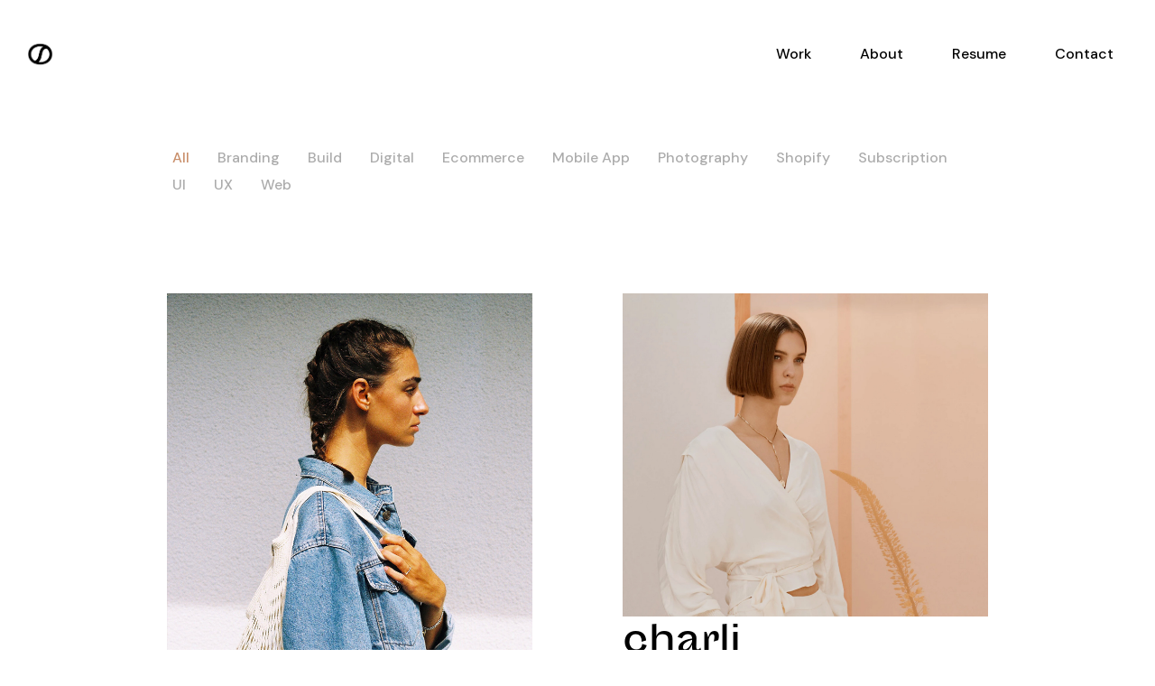

--- FILE ---
content_type: text/html; charset=UTF-8
request_url: https://orianeschadegg.com/home-4/
body_size: 18360
content:
<!DOCTYPE html>

<html lang="fr-FR">
<head>
<meta charset="UTF-8" />
<link rel="profile" href="http://gmpg.org/xfn/11">

<!-- Responsive -->
<meta name="viewport" content="width=device-width, initial-scale=1">

<link rel="pingback" href="https://orianeschadegg.com/xmlrpc.php">
<title>Home 4 &#8211; Oriane Schadegg</title>
<meta name='robots' content='max-image-preview:large' />
<link rel='dns-prefetch' href='//fonts.googleapis.com' />
<link rel='dns-prefetch' href='//s.w.org' />
<link href='https://fonts.gstatic.com' crossorigin rel='preconnect' />
<link rel="alternate" type="application/rss+xml" title="Oriane Schadegg &raquo; Flux" href="https://orianeschadegg.com/feed/" />
<link rel="alternate" type="application/rss+xml" title="Oriane Schadegg &raquo; Flux des commentaires" href="https://orianeschadegg.com/comments/feed/" />
<script type="text/javascript">
window._wpemojiSettings = {"baseUrl":"https:\/\/s.w.org\/images\/core\/emoji\/14.0.0\/72x72\/","ext":".png","svgUrl":"https:\/\/s.w.org\/images\/core\/emoji\/14.0.0\/svg\/","svgExt":".svg","source":{"concatemoji":"https:\/\/orianeschadegg.com\/wp-includes\/js\/wp-emoji-release.min.js?ver=6.0.1"}};
/*! This file is auto-generated */
!function(e,a,t){var n,r,o,i=a.createElement("canvas"),p=i.getContext&&i.getContext("2d");function s(e,t){var a=String.fromCharCode,e=(p.clearRect(0,0,i.width,i.height),p.fillText(a.apply(this,e),0,0),i.toDataURL());return p.clearRect(0,0,i.width,i.height),p.fillText(a.apply(this,t),0,0),e===i.toDataURL()}function c(e){var t=a.createElement("script");t.src=e,t.defer=t.type="text/javascript",a.getElementsByTagName("head")[0].appendChild(t)}for(o=Array("flag","emoji"),t.supports={everything:!0,everythingExceptFlag:!0},r=0;r<o.length;r++)t.supports[o[r]]=function(e){if(!p||!p.fillText)return!1;switch(p.textBaseline="top",p.font="600 32px Arial",e){case"flag":return s([127987,65039,8205,9895,65039],[127987,65039,8203,9895,65039])?!1:!s([55356,56826,55356,56819],[55356,56826,8203,55356,56819])&&!s([55356,57332,56128,56423,56128,56418,56128,56421,56128,56430,56128,56423,56128,56447],[55356,57332,8203,56128,56423,8203,56128,56418,8203,56128,56421,8203,56128,56430,8203,56128,56423,8203,56128,56447]);case"emoji":return!s([129777,127995,8205,129778,127999],[129777,127995,8203,129778,127999])}return!1}(o[r]),t.supports.everything=t.supports.everything&&t.supports[o[r]],"flag"!==o[r]&&(t.supports.everythingExceptFlag=t.supports.everythingExceptFlag&&t.supports[o[r]]);t.supports.everythingExceptFlag=t.supports.everythingExceptFlag&&!t.supports.flag,t.DOMReady=!1,t.readyCallback=function(){t.DOMReady=!0},t.supports.everything||(n=function(){t.readyCallback()},a.addEventListener?(a.addEventListener("DOMContentLoaded",n,!1),e.addEventListener("load",n,!1)):(e.attachEvent("onload",n),a.attachEvent("onreadystatechange",function(){"complete"===a.readyState&&t.readyCallback()})),(e=t.source||{}).concatemoji?c(e.concatemoji):e.wpemoji&&e.twemoji&&(c(e.twemoji),c(e.wpemoji)))}(window,document,window._wpemojiSettings);
</script>
<style type="text/css">
img.wp-smiley,
img.emoji {
	display: inline !important;
	border: none !important;
	box-shadow: none !important;
	height: 1em !important;
	width: 1em !important;
	margin: 0 0.07em !important;
	vertical-align: -0.1em !important;
	background: none !important;
	padding: 0 !important;
}
</style>
	<link rel='stylesheet' id='wp-block-library-css'  href='https://orianeschadegg.com/wp-includes/css/dist/block-library/style.min.css?ver=6.0.1' type='text/css' media='all' />
<style id='wp-block-library-theme-inline-css' type='text/css'>
.wp-block-audio figcaption{color:#555;font-size:13px;text-align:center}.is-dark-theme .wp-block-audio figcaption{color:hsla(0,0%,100%,.65)}.wp-block-code{border:1px solid #ccc;border-radius:4px;font-family:Menlo,Consolas,monaco,monospace;padding:.8em 1em}.wp-block-embed figcaption{color:#555;font-size:13px;text-align:center}.is-dark-theme .wp-block-embed figcaption{color:hsla(0,0%,100%,.65)}.blocks-gallery-caption{color:#555;font-size:13px;text-align:center}.is-dark-theme .blocks-gallery-caption{color:hsla(0,0%,100%,.65)}.wp-block-image figcaption{color:#555;font-size:13px;text-align:center}.is-dark-theme .wp-block-image figcaption{color:hsla(0,0%,100%,.65)}.wp-block-pullquote{border-top:4px solid;border-bottom:4px solid;margin-bottom:1.75em;color:currentColor}.wp-block-pullquote__citation,.wp-block-pullquote cite,.wp-block-pullquote footer{color:currentColor;text-transform:uppercase;font-size:.8125em;font-style:normal}.wp-block-quote{border-left:.25em solid;margin:0 0 1.75em;padding-left:1em}.wp-block-quote cite,.wp-block-quote footer{color:currentColor;font-size:.8125em;position:relative;font-style:normal}.wp-block-quote.has-text-align-right{border-left:none;border-right:.25em solid;padding-left:0;padding-right:1em}.wp-block-quote.has-text-align-center{border:none;padding-left:0}.wp-block-quote.is-large,.wp-block-quote.is-style-large,.wp-block-quote.is-style-plain{border:none}.wp-block-search .wp-block-search__label{font-weight:700}:where(.wp-block-group.has-background){padding:1.25em 2.375em}.wp-block-separator.has-css-opacity{opacity:.4}.wp-block-separator{border:none;border-bottom:2px solid;margin-left:auto;margin-right:auto}.wp-block-separator.has-alpha-channel-opacity{opacity:1}.wp-block-separator:not(.is-style-wide):not(.is-style-dots){width:100px}.wp-block-separator.has-background:not(.is-style-dots){border-bottom:none;height:1px}.wp-block-separator.has-background:not(.is-style-wide):not(.is-style-dots){height:2px}.wp-block-table thead{border-bottom:3px solid}.wp-block-table tfoot{border-top:3px solid}.wp-block-table td,.wp-block-table th{padding:.5em;border:1px solid;word-break:normal}.wp-block-table figcaption{color:#555;font-size:13px;text-align:center}.is-dark-theme .wp-block-table figcaption{color:hsla(0,0%,100%,.65)}.wp-block-video figcaption{color:#555;font-size:13px;text-align:center}.is-dark-theme .wp-block-video figcaption{color:hsla(0,0%,100%,.65)}.wp-block-template-part.has-background{padding:1.25em 2.375em;margin-top:0;margin-bottom:0}
</style>
<link rel='stylesheet' id='wc-blocks-vendors-style-css'  href='https://orianeschadegg.com/wp-content/plugins/woocommerce/packages/woocommerce-blocks/build/wc-blocks-vendors-style.css?ver=5.7.2' type='text/css' media='all' />
<link rel='stylesheet' id='wc-blocks-style-css'  href='https://orianeschadegg.com/wp-content/plugins/woocommerce/packages/woocommerce-blocks/build/wc-blocks-style.css?ver=5.7.2' type='text/css' media='all' />
<style id='global-styles-inline-css' type='text/css'>
body{--wp--preset--color--black: #000000;--wp--preset--color--cyan-bluish-gray: #abb8c3;--wp--preset--color--white: #ffffff;--wp--preset--color--pale-pink: #f78da7;--wp--preset--color--vivid-red: #cf2e2e;--wp--preset--color--luminous-vivid-orange: #ff6900;--wp--preset--color--luminous-vivid-amber: #fcb900;--wp--preset--color--light-green-cyan: #7bdcb5;--wp--preset--color--vivid-green-cyan: #00d084;--wp--preset--color--pale-cyan-blue: #8ed1fc;--wp--preset--color--vivid-cyan-blue: #0693e3;--wp--preset--color--vivid-purple: #9b51e0;--wp--preset--gradient--vivid-cyan-blue-to-vivid-purple: linear-gradient(135deg,rgba(6,147,227,1) 0%,rgb(155,81,224) 100%);--wp--preset--gradient--light-green-cyan-to-vivid-green-cyan: linear-gradient(135deg,rgb(122,220,180) 0%,rgb(0,208,130) 100%);--wp--preset--gradient--luminous-vivid-amber-to-luminous-vivid-orange: linear-gradient(135deg,rgba(252,185,0,1) 0%,rgba(255,105,0,1) 100%);--wp--preset--gradient--luminous-vivid-orange-to-vivid-red: linear-gradient(135deg,rgba(255,105,0,1) 0%,rgb(207,46,46) 100%);--wp--preset--gradient--very-light-gray-to-cyan-bluish-gray: linear-gradient(135deg,rgb(238,238,238) 0%,rgb(169,184,195) 100%);--wp--preset--gradient--cool-to-warm-spectrum: linear-gradient(135deg,rgb(74,234,220) 0%,rgb(151,120,209) 20%,rgb(207,42,186) 40%,rgb(238,44,130) 60%,rgb(251,105,98) 80%,rgb(254,248,76) 100%);--wp--preset--gradient--blush-light-purple: linear-gradient(135deg,rgb(255,206,236) 0%,rgb(152,150,240) 100%);--wp--preset--gradient--blush-bordeaux: linear-gradient(135deg,rgb(254,205,165) 0%,rgb(254,45,45) 50%,rgb(107,0,62) 100%);--wp--preset--gradient--luminous-dusk: linear-gradient(135deg,rgb(255,203,112) 0%,rgb(199,81,192) 50%,rgb(65,88,208) 100%);--wp--preset--gradient--pale-ocean: linear-gradient(135deg,rgb(255,245,203) 0%,rgb(182,227,212) 50%,rgb(51,167,181) 100%);--wp--preset--gradient--electric-grass: linear-gradient(135deg,rgb(202,248,128) 0%,rgb(113,206,126) 100%);--wp--preset--gradient--midnight: linear-gradient(135deg,rgb(2,3,129) 0%,rgb(40,116,252) 100%);--wp--preset--duotone--dark-grayscale: url('#wp-duotone-dark-grayscale');--wp--preset--duotone--grayscale: url('#wp-duotone-grayscale');--wp--preset--duotone--purple-yellow: url('#wp-duotone-purple-yellow');--wp--preset--duotone--blue-red: url('#wp-duotone-blue-red');--wp--preset--duotone--midnight: url('#wp-duotone-midnight');--wp--preset--duotone--magenta-yellow: url('#wp-duotone-magenta-yellow');--wp--preset--duotone--purple-green: url('#wp-duotone-purple-green');--wp--preset--duotone--blue-orange: url('#wp-duotone-blue-orange');--wp--preset--font-size--small: 13px;--wp--preset--font-size--medium: 20px;--wp--preset--font-size--large: 36px;--wp--preset--font-size--x-large: 42px;}.has-black-color{color: var(--wp--preset--color--black) !important;}.has-cyan-bluish-gray-color{color: var(--wp--preset--color--cyan-bluish-gray) !important;}.has-white-color{color: var(--wp--preset--color--white) !important;}.has-pale-pink-color{color: var(--wp--preset--color--pale-pink) !important;}.has-vivid-red-color{color: var(--wp--preset--color--vivid-red) !important;}.has-luminous-vivid-orange-color{color: var(--wp--preset--color--luminous-vivid-orange) !important;}.has-luminous-vivid-amber-color{color: var(--wp--preset--color--luminous-vivid-amber) !important;}.has-light-green-cyan-color{color: var(--wp--preset--color--light-green-cyan) !important;}.has-vivid-green-cyan-color{color: var(--wp--preset--color--vivid-green-cyan) !important;}.has-pale-cyan-blue-color{color: var(--wp--preset--color--pale-cyan-blue) !important;}.has-vivid-cyan-blue-color{color: var(--wp--preset--color--vivid-cyan-blue) !important;}.has-vivid-purple-color{color: var(--wp--preset--color--vivid-purple) !important;}.has-black-background-color{background-color: var(--wp--preset--color--black) !important;}.has-cyan-bluish-gray-background-color{background-color: var(--wp--preset--color--cyan-bluish-gray) !important;}.has-white-background-color{background-color: var(--wp--preset--color--white) !important;}.has-pale-pink-background-color{background-color: var(--wp--preset--color--pale-pink) !important;}.has-vivid-red-background-color{background-color: var(--wp--preset--color--vivid-red) !important;}.has-luminous-vivid-orange-background-color{background-color: var(--wp--preset--color--luminous-vivid-orange) !important;}.has-luminous-vivid-amber-background-color{background-color: var(--wp--preset--color--luminous-vivid-amber) !important;}.has-light-green-cyan-background-color{background-color: var(--wp--preset--color--light-green-cyan) !important;}.has-vivid-green-cyan-background-color{background-color: var(--wp--preset--color--vivid-green-cyan) !important;}.has-pale-cyan-blue-background-color{background-color: var(--wp--preset--color--pale-cyan-blue) !important;}.has-vivid-cyan-blue-background-color{background-color: var(--wp--preset--color--vivid-cyan-blue) !important;}.has-vivid-purple-background-color{background-color: var(--wp--preset--color--vivid-purple) !important;}.has-black-border-color{border-color: var(--wp--preset--color--black) !important;}.has-cyan-bluish-gray-border-color{border-color: var(--wp--preset--color--cyan-bluish-gray) !important;}.has-white-border-color{border-color: var(--wp--preset--color--white) !important;}.has-pale-pink-border-color{border-color: var(--wp--preset--color--pale-pink) !important;}.has-vivid-red-border-color{border-color: var(--wp--preset--color--vivid-red) !important;}.has-luminous-vivid-orange-border-color{border-color: var(--wp--preset--color--luminous-vivid-orange) !important;}.has-luminous-vivid-amber-border-color{border-color: var(--wp--preset--color--luminous-vivid-amber) !important;}.has-light-green-cyan-border-color{border-color: var(--wp--preset--color--light-green-cyan) !important;}.has-vivid-green-cyan-border-color{border-color: var(--wp--preset--color--vivid-green-cyan) !important;}.has-pale-cyan-blue-border-color{border-color: var(--wp--preset--color--pale-cyan-blue) !important;}.has-vivid-cyan-blue-border-color{border-color: var(--wp--preset--color--vivid-cyan-blue) !important;}.has-vivid-purple-border-color{border-color: var(--wp--preset--color--vivid-purple) !important;}.has-vivid-cyan-blue-to-vivid-purple-gradient-background{background: var(--wp--preset--gradient--vivid-cyan-blue-to-vivid-purple) !important;}.has-light-green-cyan-to-vivid-green-cyan-gradient-background{background: var(--wp--preset--gradient--light-green-cyan-to-vivid-green-cyan) !important;}.has-luminous-vivid-amber-to-luminous-vivid-orange-gradient-background{background: var(--wp--preset--gradient--luminous-vivid-amber-to-luminous-vivid-orange) !important;}.has-luminous-vivid-orange-to-vivid-red-gradient-background{background: var(--wp--preset--gradient--luminous-vivid-orange-to-vivid-red) !important;}.has-very-light-gray-to-cyan-bluish-gray-gradient-background{background: var(--wp--preset--gradient--very-light-gray-to-cyan-bluish-gray) !important;}.has-cool-to-warm-spectrum-gradient-background{background: var(--wp--preset--gradient--cool-to-warm-spectrum) !important;}.has-blush-light-purple-gradient-background{background: var(--wp--preset--gradient--blush-light-purple) !important;}.has-blush-bordeaux-gradient-background{background: var(--wp--preset--gradient--blush-bordeaux) !important;}.has-luminous-dusk-gradient-background{background: var(--wp--preset--gradient--luminous-dusk) !important;}.has-pale-ocean-gradient-background{background: var(--wp--preset--gradient--pale-ocean) !important;}.has-electric-grass-gradient-background{background: var(--wp--preset--gradient--electric-grass) !important;}.has-midnight-gradient-background{background: var(--wp--preset--gradient--midnight) !important;}.has-small-font-size{font-size: var(--wp--preset--font-size--small) !important;}.has-medium-font-size{font-size: var(--wp--preset--font-size--medium) !important;}.has-large-font-size{font-size: var(--wp--preset--font-size--large) !important;}.has-x-large-font-size{font-size: var(--wp--preset--font-size--x-large) !important;}
</style>
<link rel='stylesheet' id='contact-form-7-css'  href='https://orianeschadegg.com/wp-content/plugins/contact-form-7/includes/css/styles.css?ver=5.4.2' type='text/css' media='all' />
<link rel='stylesheet' id='gdlr-core-google-font-css'  href='https://fonts.googleapis.com/css?family=Poppins%3A100%2C100italic%2C200%2C200italic%2C300%2C300italic%2Cregular%2Citalic%2C500%2C500italic%2C600%2C600italic%2C700%2C700italic%2C800%2C800italic%2C900%2C900italic%7CKarla%3Aregular%2Citalic%2C700%2C700italic&#038;subset=latin-ext%2Cdevanagari%2Clatin&#038;ver=6.0.1' type='text/css' media='all' />
<link rel='stylesheet' id='font-awesome-css'  href='https://orianeschadegg.com/wp-content/plugins/elementor/assets/lib/font-awesome/css/font-awesome.min.css?ver=4.7.0' type='text/css' media='all' />
<link rel='stylesheet' id='elegant-font-css'  href='https://orianeschadegg.com/wp-content/plugins/goodlayers-core/plugins/elegant/elegant-font.css?ver=6.0.1' type='text/css' media='all' />
<link rel='stylesheet' id='gdlr-core-plugin-css'  href='https://orianeschadegg.com/wp-content/plugins/goodlayers-core/plugins/style.css?ver=1661355278' type='text/css' media='all' />
<link rel='stylesheet' id='gdlr-core-page-builder-css'  href='https://orianeschadegg.com/wp-content/plugins/goodlayers-core/include/css/page-builder.css?ver=6.0.1' type='text/css' media='all' />
<link rel='stylesheet' id='rs-plugin-settings-css'  href='https://orianeschadegg.com/wp-content/plugins/revslider/public/assets/css/rs6.css?ver=6.1.5' type='text/css' media='all' />
<style id='rs-plugin-settings-inline-css' type='text/css'>
#rs-demo-id {}
</style>
<link rel='stylesheet' id='woocommerce-layout-css'  href='https://orianeschadegg.com/wp-content/plugins/woocommerce/assets/css/woocommerce-layout.css?ver=5.7.1' type='text/css' media='all' />
<link rel='stylesheet' id='woocommerce-smallscreen-css'  href='https://orianeschadegg.com/wp-content/plugins/woocommerce/assets/css/woocommerce-smallscreen.css?ver=5.7.1' type='text/css' media='only screen and (max-width: 768px)' />
<link rel='stylesheet' id='woocommerce-general-css'  href='https://orianeschadegg.com/wp-content/plugins/woocommerce/assets/css/woocommerce.css?ver=5.7.1' type='text/css' media='all' />
<style id='woocommerce-inline-inline-css' type='text/css'>
.woocommerce form .form-row .required { visibility: visible; }
</style>
<link rel='stylesheet' id='ce-style-css'  href='https://orianeschadegg.com/wp-content/plugins/cowidgets-elementor-addons/assets/css/cowidgets.css?ver=1.0.10' type='text/css' media='all' />
<link rel='stylesheet' id='feather-css'  href='https://orianeschadegg.com/wp-content/plugins/cowidgets-elementor-addons/assets/css/lib/feather.css?ver=1.0.0' type='text/css' media='all' />
<link rel='stylesheet' id='elementor-frontend-css'  href='https://orianeschadegg.com/wp-content/plugins/elementor/assets/css/frontend.min.css?ver=3.4.4' type='text/css' media='all' />
<style id='elementor-frontend-inline-css' type='text/css'>
@font-face{font-family:eicons;src:url(https://orianeschadegg.com/wp-content/plugins/elementor/assets/lib/eicons/fonts/eicons.eot?5.10.0);src:url(https://orianeschadegg.com/wp-content/plugins/elementor/assets/lib/eicons/fonts/eicons.eot?5.10.0#iefix) format("embedded-opentype"),url(https://orianeschadegg.com/wp-content/plugins/elementor/assets/lib/eicons/fonts/eicons.woff2?5.10.0) format("woff2"),url(https://orianeschadegg.com/wp-content/plugins/elementor/assets/lib/eicons/fonts/eicons.woff?5.10.0) format("woff"),url(https://orianeschadegg.com/wp-content/plugins/elementor/assets/lib/eicons/fonts/eicons.ttf?5.10.0) format("truetype"),url(https://orianeschadegg.com/wp-content/plugins/elementor/assets/lib/eicons/fonts/eicons.svg?5.10.0#eicon) format("svg");font-weight:400;font-style:normal}
.elementor-kit-406{--e-global-color-primary:#FFFFFF;--e-global-color-secondary:#54595F;--e-global-color-text:#7A7A7A;--e-global-color-accent:#C98F6B;--e-global-color-09acae7:#C98F6B;--e-global-typography-primary-font-family:"Roboto";--e-global-typography-primary-font-weight:600;--e-global-typography-secondary-font-family:"Roboto Slab";--e-global-typography-secondary-font-weight:400;--e-global-typography-text-font-family:"Roboto";--e-global-typography-text-font-weight:400;--e-global-typography-accent-font-family:"Roboto";--e-global-typography-accent-font-weight:500;}.elementor-kit-406 a:hover{color:#C98F6B;}.elementor-kit-406 h1{font-family:"Sporting Grotesque", Sans-serif;}.elementor-section.elementor-section-boxed > .elementor-container{max-width:1140px;}.elementor-widget:not(:last-child){margin-bottom:20px;}{}h1.entry-title{display:var(--page-title-display);}@media(max-width:1024px){.elementor-section.elementor-section-boxed > .elementor-container{max-width:1024px;}}@media(max-width:767px){.elementor-section.elementor-section-boxed > .elementor-container{max-width:767px;}}
.elementor-2885 .elementor-element.elementor-element-1e2e7a53 > .elementor-container{min-height:120px;}.elementor-2885 .elementor-element.elementor-element-1e2e7a53 > .elementor-container > .elementor-column > .elementor-widget-wrap{align-content:center;align-items:center;}.elementor-2885 .elementor-element.elementor-element-1e2e7a53{transition:background 0.3s, border 0.3s, border-radius 0.3s, box-shadow 0.3s;padding:0px 30px 0px 30px;}.elementor-2885 .elementor-element.elementor-element-1e2e7a53 > .elementor-background-overlay{transition:background 0.3s, border-radius 0.3s, opacity 0.3s;}.elementor-2885 .elementor-element.elementor-element-26ad8749 > .elementor-element-populated{padding:0px 0px 0px 0px;}.elementor-2885 .elementor-element.elementor-element-594575de .ce-site-logo-container, .elementor-2885 .elementor-element.elementor-element-594575de .ce-caption-width figcaption{text-align:left;}.elementor-2885 .elementor-element.elementor-element-594575de .ce-site-logo .ce-site-logo-container img{width:60px;}.elementor-2885 .elementor-element.elementor-element-594575de .ce-site-logo-container .ce-site-logo-img{border-style:none;}.elementor-2885 .elementor-element.elementor-element-594575de .widget-image-caption{margin-top:0px;margin-bottom:0px;}.elementor-2885 .elementor-element.elementor-element-594575de > .elementor-widget-container{margin:0px 0px 0px 0px;padding:0px 0px 0px 0px;}.elementor-2885 .elementor-element.elementor-element-67e7b6f > .elementor-element-populated{padding:0px 0px 0px 0px;}.elementor-2885 .elementor-element.elementor-element-137ae4c2 .ce-nav-menu__toggle{margin-left:auto;}.elementor-2885 .elementor-element.elementor-element-137ae4c2 .menu-item a.ce-menu-item{padding-left:16px;padding-right:16px;}.elementor-2885 .elementor-element.elementor-element-137ae4c2 .menu-item a.ce-sub-menu-item{padding-left:calc( 16px + 20px );padding-right:16px;}.elementor-2885 .elementor-element.elementor-element-137ae4c2 .ce-nav-menu__layout-vertical .menu-item ul ul a.ce-sub-menu-item{padding-left:calc( 16px + 40px );padding-right:16px;}.elementor-2885 .elementor-element.elementor-element-137ae4c2 .ce-nav-menu__layout-vertical .menu-item ul ul ul a.ce-sub-menu-item{padding-left:calc( 16px + 60px );padding-right:16px;}.elementor-2885 .elementor-element.elementor-element-137ae4c2 .ce-nav-menu__layout-vertical .menu-item ul ul ul ul a.ce-sub-menu-item{padding-left:calc( 16px + 80px );padding-right:16px;}.elementor-2885 .elementor-element.elementor-element-137ae4c2 .menu-item a.ce-menu-item, .elementor-2885 .elementor-element.elementor-element-137ae4c2 .menu-item a.ce-sub-menu-item{padding-top:20px;padding-bottom:20px;}body:not(.rtl) .elementor-2885 .elementor-element.elementor-element-137ae4c2 .ce-nav-menu__layout-horizontal .ce-nav-menu > li.menu-item:not(:last-child){margin-right:22px;}body.rtl .elementor-2885 .elementor-element.elementor-element-137ae4c2 .ce-nav-menu__layout-horizontal .ce-nav-menu > li.menu-item:not(:last-child){margin-left:22px;}.elementor-2885 .elementor-element.elementor-element-137ae4c2 nav:not(.ce-nav-menu__layout-horizontal) .ce-nav-menu > li.menu-item:not(:last-child){margin-bottom:22px;}body:not(.rtl) .elementor-2885 .elementor-element.elementor-element-137ae4c2 .ce-nav-menu__layout-horizontal .ce-nav-menu > li.menu-item{margin-bottom:0px;}.elementor-2885 .elementor-element.elementor-element-137ae4c2 a.ce-menu-item, .elementor-2885 .elementor-element.elementor-element-137ae4c2 a.ce-sub-menu-item{font-family:"DM Sans", Sans-serif;font-weight:500;}.elementor-2885 .elementor-element.elementor-element-137ae4c2 .menu-item a.ce-menu-item, .elementor-2885 .elementor-element.elementor-element-137ae4c2 .sub-menu a.ce-sub-menu-item{color:#000000;}.elementor-2885 .elementor-element.elementor-element-137ae4c2 .menu-item a.ce-menu-item:hover,
								.elementor-2885 .elementor-element.elementor-element-137ae4c2 .sub-menu a.ce-sub-menu-item:hover,
								.elementor-2885 .elementor-element.elementor-element-137ae4c2 .menu-item.current-menu-item a.ce-menu-item,
								.elementor-2885 .elementor-element.elementor-element-137ae4c2 .menu-item a.ce-menu-item.highlighted,
								.elementor-2885 .elementor-element.elementor-element-137ae4c2 .menu-item a.ce-menu-item:focus{color:#C98F6B;}.elementor-2885 .elementor-element.elementor-element-137ae4c2 .ce-nav-menu-layout:not(.ce-pointer__framed) .menu-item.parent a.ce-menu-item:before,
								.elementor-2885 .elementor-element.elementor-element-137ae4c2 .ce-pointer__small_underline nav > ul > li:before,
								.elementor-2885 .elementor-element.elementor-element-137ae4c2 .ce-nav-menu-layout:not(.ce-pointer__framed) .menu-item.parent a.ce-menu-item:after{background-color:#C98F6B;}.elementor-2885 .elementor-element.elementor-element-137ae4c2 .ce-nav-menu-layout:not(.ce-pointer__framed) .menu-item.parent .sub-menu .ce-has-submenu-container a:after{background-color:unset;}.elementor-2885 .elementor-element.elementor-element-137ae4c2 .ce-pointer__framed .menu-item.parent a.ce-menu-item:before,
								.elementor-2885 .elementor-element.elementor-element-137ae4c2 .ce-pointer__framed .menu-item.parent a.ce-menu-item:after{border-color:#C98F6B;}.elementor-2885 .elementor-element.elementor-element-137ae4c2 .menu-item.current-menu-item a.ce-menu-item{color:#C98F6B;}.elementor-2885 .elementor-element.elementor-element-137ae4c2 .ce-nav-menu:not(.ce-pointer__framed) .menu-item.parent.current-menu-item a.ce-menu-item:before,
								.elementor-2885 .elementor-element.elementor-element-137ae4c2 .ce-nav-menu:not(.ce-pointer__framed) .menu-item.parent.current-menu-item a.ce-menu-item:after{background-color:#C98F6B;}.elementor-2885 .elementor-element.elementor-element-137ae4c2 .ce-nav-menu:not(.ce-pointer__framed) .menu-item.parent .sub-menu .ce-has-submenu-container a.current-menu-item:after{background-color:unset;}.elementor-2885 .elementor-element.elementor-element-137ae4c2 .ce-pointer__framed .menu-item.parent.current-menu-item a.ce-menu-item:before,
								.elementor-2885 .elementor-element.elementor-element-137ae4c2 .ce-pointer__framed .menu-item.parent.current-menu-item a.ce-menu-item:after{border-color:#C98F6B;}.elementor-2885 .elementor-element.elementor-element-137ae4c2 .sub-menu a.ce-sub-menu-item, 
								.elementor-2885 .elementor-element.elementor-element-137ae4c2 .elementor-menu-toggle,
								.elementor-2885 .elementor-element.elementor-element-137ae4c2 nav.ce-dropdown li a.ce-menu-item,
								.elementor-2885 .elementor-element.elementor-element-137ae4c2 nav.ce-dropdown li a.ce-sub-menu-item{color:#000000;}.elementor-2885 .elementor-element.elementor-element-137ae4c2 .sub-menu,
								.elementor-2885 .elementor-element.elementor-element-137ae4c2 nav.ce-dropdown,
								.elementor-2885 .elementor-element.elementor-element-137ae4c2 nav.ce-dropdown .menu-item a.ce-menu-item,
								.elementor-2885 .elementor-element.elementor-element-137ae4c2 nav.ce-dropdown .menu-item a.ce-sub-menu-item,
								.elementor-2885 .elementor-element.elementor-element-137ae4c2 .ce-has-megamenu .ce-megamenu-wrapper{background-color:#FFFDFA4A;}.elementor-2885 .elementor-element.elementor-element-137ae4c2 .ce-has-megamenu .sub-menu li > a.ce-sub-menu-item:hover, 
								.elementor-2885 .elementor-element.elementor-element-137ae4c2 .ce-has-no-megamenu .sub-menu a.ce-sub-menu-item:hover,
								.elementor-2885 .elementor-element.elementor-element-137ae4c2 .elementor-menu-toggle:hover,
								.elementor-2885 .elementor-element.elementor-element-137ae4c2 nav.ce-dropdown li a.ce-menu-item:hover,
								.elementor-2885 .elementor-element.elementor-element-137ae4c2 nav.ce-dropdown li a.ce-sub-menu-item:hover{color:#C98F6B;}.elementor-2885 .elementor-element.elementor-element-137ae4c2 .ce-has-megamenu .sub-menu li > a.ce-sub-menu-item:hover, 
								.elementor-2885 .elementor-element.elementor-element-137ae4c2 .ce-has-no-megamenu .sub-menu a.ce-sub-menu-item:hover,
								.elementor-2885 .elementor-element.elementor-element-137ae4c2 nav.ce-dropdown li a.ce-menu-item:hover,
								.elementor-2885 .elementor-element.elementor-element-137ae4c2 nav.ce-dropdown li a.ce-sub-menu-item:hover{background-color:rgba(255, 255, 255, 0.08);}
							.elementor-2885 .elementor-element.elementor-element-137ae4c2 .sub-menu li a.ce-sub-menu-item,
							.elementor-2885 .elementor-element.elementor-element-137ae4c2 nav.ce-dropdown li a.ce-sub-menu-item,
							.elementor-2885 .elementor-element.elementor-element-137ae4c2 nav.ce-dropdown li a.ce-menu-item{font-size:14px;font-weight:400;line-height:24px;}.elementor-2885 .elementor-element.elementor-element-137ae4c2 .sub-menu{border-radius:4px 4px 4px 4px;}.elementor-2885 .elementor-element.elementor-element-137ae4c2 .sub-menu li.menu-item:first-child{border-top-left-radius:4px;border-top-right-radius:4px;}.elementor-2885 .elementor-element.elementor-element-137ae4c2 .sub-menu li.menu-item:last-child{border-bottom-right-radius:4px;border-bottom-left-radius:4px;}.elementor-2885 .elementor-element.elementor-element-137ae4c2.ce-nav-menu__breakpoint-tablet .ce-nav-menu .ce-has-no-megamenu .sub-menu,
									.elementor-2885 .elementor-element.elementor-element-137ae4c2.ce-nav-menu__breakpoint-mobile .ce-nav-menu .ce-has-no-megamenu .sub-menu,
									.elementor-2885 .elementor-element.elementor-element-137ae4c2.ce-nav-menu__breakpoint-tablet .ce-nav-menu .ce-has-megamenu .ce-megamenu-wrapper,
									.elementor-2885 .elementor-element.elementor-element-137ae4c2.ce-nav-menu__breakpoint-mobile .ce-nav-menu .ce-has-megamenu .ce-megamenu-wrapper,
								.elementor-2885 .elementor-element.elementor-element-137ae4c2 nav.ce-dropdown{box-shadow:0px 28px 20px 10px rgba(0, 0, 0, 0.05);}.elementor-2885 .elementor-element.elementor-element-137ae4c2 .ce-has-no-megamenu ul.sub-menu{width:200px;}.elementor-2885 .elementor-element.elementor-element-137ae4c2 .sub-menu li a.ce-sub-menu-item,
						.elementor-2885 .elementor-element.elementor-element-137ae4c2 nav.ce-dropdown li a.ce-menu-item{padding-left:20px;padding-right:20px;}.elementor-2885 .elementor-element.elementor-element-137ae4c2 nav.ce-dropdown li a.ce-sub-menu-item{padding-left:calc( 20px + 20px );padding-right:20px;}.elementor-2885 .elementor-element.elementor-element-137ae4c2 .ce-flyout-container .menu-item ul ul a.ce-sub-menu-item{padding-left:calc( 20px + 40px );padding-right:20px;}.elementor-2885 .elementor-element.elementor-element-137ae4c2 .ce-flyout-container .menu-item ul ul ul a.ce-sub-menu-item{padding-left:calc( 20px + 60px );padding-right:20px;}.elementor-2885 .elementor-element.elementor-element-137ae4c2 .ce-flyout-container .menu-item ul ul ul ul a.ce-sub-menu-item{padding-left:calc( 20px + 80px );padding-right:20px;}.elementor-2885 .elementor-element.elementor-element-137ae4c2 .ce-dropdown .menu-item ul ul a.ce-sub-menu-item{padding-left:calc( 20px + 40px );padding-right:20px;}.elementor-2885 .elementor-element.elementor-element-137ae4c2 .ce-dropdown .menu-item ul ul ul a.ce-sub-menu-item{padding-left:calc( 20px + 60px );padding-right:20px;}.elementor-2885 .elementor-element.elementor-element-137ae4c2 .ce-dropdown .menu-item ul ul ul ul a.ce-sub-menu-item{padding-left:calc( 20px + 80px );padding-right:20px;}.elementor-2885 .elementor-element.elementor-element-137ae4c2 .ce-has-no-megamenu .sub-menu a.ce-sub-menu-item,
						 .elementor-2885 .elementor-element.elementor-element-137ae4c2 nav.ce-dropdown li a.ce-menu-item,
						 .elementor-2885 .elementor-element.elementor-element-137ae4c2 nav.ce-dropdown li a.ce-sub-menu-item{padding-top:10px;padding-bottom:10px;}.elementor-2885 .elementor-element.elementor-element-137ae4c2 .ce-has-megamenu .sub-menu a.ce-sub-menu-item{padding-top:6px;padding-bottom:6px;}.elementor-2885 .elementor-element.elementor-element-137ae4c2 nav.ce-nav-menu__layout-horizontal ul.sub-menu{margin-top:0px;}.elementor-2885 .elementor-element.elementor-element-137ae4c2 .ce-dropdown.menu-is-active{margin-top:0px;}.elementor-2885 .elementor-element.elementor-element-137ae4c2 .sub-menu li.menu-item:not(:last-child), 
						.elementor-2885 .elementor-element.elementor-element-137ae4c2 nav.ce-dropdown li.menu-item:not(:last-child){border-bottom-style:solid;border-bottom-color:#000000;border-bottom-width:0px;}.elementor-2885 .elementor-element.elementor-element-137ae4c2 div.ce-nav-menu-icon{color:#000000;}.elementor-2885 .elementor-element.elementor-element-137ae4c2 .ce-nav-menu-icon{font-size:24px;}.elementor-2885 .elementor-element.elementor-element-2d418062{padding:30px 175px 190px 175px;}.elementor-2885 .elementor-element.elementor-element-fbd7b0 .ce-portfolio-grid .ce-portfolio-item{padding:50px;}.elementor-2885 .elementor-element.elementor-element-fbd7b0 .ce-portfolio-grid{margin-left:-50px;margin-right:-50px;}.elementor-2885 .elementor-element.elementor-element-fbd7b0 .ce-portfolio-item .portfolio-categories, body.ce-portfolio-follow-erzen .ce-fixed-follow .portfolio-categories{font-size:1px;}.elementor-2885 .elementor-element.elementor-element-76470e1d:not(.elementor-motion-effects-element-type-background), .elementor-2885 .elementor-element.elementor-element-76470e1d > .elementor-motion-effects-container > .elementor-motion-effects-layer{background-color:#FFFDFA;}.elementor-2885 .elementor-element.elementor-element-76470e1d{transition:background 0.3s, border 0.3s, border-radius 0.3s, box-shadow 0.3s;padding:0px 0px 120px 0px;}.elementor-2885 .elementor-element.elementor-element-76470e1d > .elementor-background-overlay{transition:background 0.3s, border-radius 0.3s, opacity 0.3s;}.elementor-2885 .elementor-element.elementor-element-246ff906 > .elementor-element-populated{border-style:solid;border-width:2px 0px 0px 0px;border-color:#000000;transition:background 0.3s, border 0.3s, border-radius 0.3s, box-shadow 0.3s;margin:60px 0px 0px 0px;padding:24px 0px 0px 0px;}.elementor-2885 .elementor-element.elementor-element-246ff906 > .elementor-element-populated > .elementor-background-overlay{transition:background 0.3s, border-radius 0.3s, opacity 0.3s;}.elementor-2885 .elementor-element.elementor-element-48518814 .ce-post-navigation .item-label{color:#000000;}.elementor-2885 .elementor-element.elementor-element-48518814 .ce-post-navigation .item-title{font-family:"Sporting Grotesque", Sans-serif;color:#000000;}.elementor-2885 .elementor-element.elementor-element-420f9acc:not(.elementor-motion-effects-element-type-background), .elementor-2885 .elementor-element.elementor-element-420f9acc > .elementor-motion-effects-container > .elementor-motion-effects-layer{background-color:#FFFDFA;}.elementor-2885 .elementor-element.elementor-element-420f9acc{border-style:solid;border-width:1px 0px 0px 0px;transition:background 0.3s, border 0.3s, border-radius 0.3s, box-shadow 0.3s;padding:100px 150px 80px 150px;}.elementor-2885 .elementor-element.elementor-element-420f9acc, .elementor-2885 .elementor-element.elementor-element-420f9acc > .elementor-background-overlay{border-radius:0px 0px 0px 0px;}.elementor-2885 .elementor-element.elementor-element-420f9acc > .elementor-background-overlay{transition:background 0.3s, border-radius 0.3s, opacity 0.3s;}.elementor-2885 .elementor-element.elementor-element-11dc68e3 .elementor-heading-title{font-family:"Inter", Sans-serif;font-size:12px;font-weight:500;text-transform:uppercase;line-height:20px;letter-spacing:2.4px;}.elementor-2885 .elementor-element.elementor-element-440e1234{font-family:"DM Sans", Sans-serif;font-size:20px;line-height:32px;letter-spacing:-0.04px;}.elementor-2885 .elementor-element.elementor-element-440e1234 > .elementor-widget-container{margin:0px 0px 0px 0px;padding:0px 0px 0px 0px;}.elementor-2885 .elementor-element.elementor-element-61def67c{text-align:right;}.elementor-2885 .elementor-element.elementor-element-61def67c .elementor-heading-title{font-family:"Sporting Grotesque", Sans-serif;font-size:48px;line-height:60px;letter-spacing:-1.72px;}.elementor-2885 .elementor-element.elementor-element-61def67c > .elementor-widget-container{margin:12px 0px 0px 0px;}.elementor-2885 .elementor-element.elementor-element-88a9d75 .ce-nav-menu__toggle{margin:0 auto;}.elementor-2885 .elementor-element.elementor-element-88a9d75 .menu-item a.ce-menu-item{padding-left:10px;padding-right:10px;}.elementor-2885 .elementor-element.elementor-element-88a9d75 .menu-item a.ce-sub-menu-item{padding-left:calc( 10px + 20px );padding-right:10px;}.elementor-2885 .elementor-element.elementor-element-88a9d75 .ce-nav-menu__layout-vertical .menu-item ul ul a.ce-sub-menu-item{padding-left:calc( 10px + 40px );padding-right:10px;}.elementor-2885 .elementor-element.elementor-element-88a9d75 .ce-nav-menu__layout-vertical .menu-item ul ul ul a.ce-sub-menu-item{padding-left:calc( 10px + 60px );padding-right:10px;}.elementor-2885 .elementor-element.elementor-element-88a9d75 .ce-nav-menu__layout-vertical .menu-item ul ul ul ul a.ce-sub-menu-item{padding-left:calc( 10px + 80px );padding-right:10px;}.elementor-2885 .elementor-element.elementor-element-88a9d75 .menu-item a.ce-menu-item, .elementor-2885 .elementor-element.elementor-element-88a9d75 .menu-item a.ce-sub-menu-item{padding-top:15px;padding-bottom:15px;}.elementor-2885 .elementor-element.elementor-element-88a9d75 a.ce-menu-item, .elementor-2885 .elementor-element.elementor-element-88a9d75 a.ce-sub-menu-item{font-family:"Sporting Grotesque", Sans-serif;font-weight:500;}.elementor-2885 .elementor-element.elementor-element-88a9d75 .menu-item a.ce-menu-item:hover,
								.elementor-2885 .elementor-element.elementor-element-88a9d75 .sub-menu a.ce-sub-menu-item:hover,
								.elementor-2885 .elementor-element.elementor-element-88a9d75 .menu-item.current-menu-item a.ce-menu-item,
								.elementor-2885 .elementor-element.elementor-element-88a9d75 .menu-item a.ce-menu-item.highlighted,
								.elementor-2885 .elementor-element.elementor-element-88a9d75 .menu-item a.ce-menu-item:focus{color:#C98F6B;}.elementor-2885 .elementor-element.elementor-element-88a9d75 .sub-menu,
								.elementor-2885 .elementor-element.elementor-element-88a9d75 nav.ce-dropdown,
								.elementor-2885 .elementor-element.elementor-element-88a9d75 nav.ce-dropdown .menu-item a.ce-menu-item,
								.elementor-2885 .elementor-element.elementor-element-88a9d75 nav.ce-dropdown .menu-item a.ce-sub-menu-item,
								.elementor-2885 .elementor-element.elementor-element-88a9d75 .ce-has-megamenu .ce-megamenu-wrapper{background-color:#fff;}.elementor-2885 .elementor-element.elementor-element-88a9d75 .ce-has-no-megamenu ul.sub-menu{width:220px;}.elementor-2885 .elementor-element.elementor-element-88a9d75 .ce-has-no-megamenu .sub-menu a.ce-sub-menu-item,
						 .elementor-2885 .elementor-element.elementor-element-88a9d75 nav.ce-dropdown li a.ce-menu-item,
						 .elementor-2885 .elementor-element.elementor-element-88a9d75 nav.ce-dropdown li a.ce-sub-menu-item{padding-top:15px;padding-bottom:15px;}.elementor-2885 .elementor-element.elementor-element-88a9d75 .ce-has-megamenu .sub-menu a.ce-sub-menu-item{padding-top:10px;padding-bottom:10px;}.elementor-2885 .elementor-element.elementor-element-88a9d75 .sub-menu li.menu-item:not(:last-child), 
						.elementor-2885 .elementor-element.elementor-element-88a9d75 nav.ce-dropdown li.menu-item:not(:last-child){border-bottom-style:solid;border-bottom-color:#c4c4c4;border-bottom-width:1px;}.elementor-2885 .elementor-element.elementor-element-88a9d75 > .elementor-widget-container{margin:0px -14px 0px 0px;}.elementor-2885 .elementor-element.elementor-element-3b84d085:not(.elementor-motion-effects-element-type-background), .elementor-2885 .elementor-element.elementor-element-3b84d085 > .elementor-motion-effects-container > .elementor-motion-effects-layer{background-color:#FFFDFA;}.elementor-2885 .elementor-element.elementor-element-3b84d085{transition:background 0.3s, border 0.3s, border-radius 0.3s, box-shadow 0.3s;padding:100px 150px 80px 150px;}.elementor-2885 .elementor-element.elementor-element-3b84d085 > .elementor-background-overlay{transition:background 0.3s, border-radius 0.3s, opacity 0.3s;}.elementor-2885 .elementor-element.elementor-element-5f03d804 .elementor-heading-title{font-family:"Inter", Sans-serif;font-size:12px;font-weight:500;text-transform:uppercase;line-height:20px;letter-spacing:2.4px;}.elementor-2885 .elementor-element.elementor-element-60121fc4{font-family:"DM Sans", Sans-serif;font-size:20px;line-height:32px;letter-spacing:-0.04px;}.elementor-2885 .elementor-element.elementor-element-60121fc4 > .elementor-widget-container{margin:0px 0px 0px 0px;padding:0px 0px 0px 0px;}.elementor-2885 .elementor-element.elementor-element-613ac2c7{text-align:right;}.elementor-2885 .elementor-element.elementor-element-613ac2c7 .elementor-heading-title{color:#C98F6B;font-family:"Sporting Grotesque", Sans-serif;font-size:48px;line-height:60px;letter-spacing:-1.72px;}.elementor-2885 .elementor-element.elementor-element-613ac2c7 > .elementor-widget-container{margin:12px 0px 0px 0px;}.elementor-2885 .elementor-element.elementor-element-2f7112af{font-family:"Sporting Grotesque", Sans-serif;font-size:20px;font-weight:200;line-height:32px;letter-spacing:-0.04px;}.elementor-2885 .elementor-element.elementor-element-2f7112af > .elementor-widget-container{margin:0px 0px 0px 0px;padding:0px 0px 0px 0px;}.elementor-2885 .elementor-element.elementor-element-7a15e46 .ce-nav-menu__toggle{margin:0 auto;}.elementor-2885 .elementor-element.elementor-element-7a15e46 .menu-item a.ce-menu-item{padding-left:10px;padding-right:10px;}.elementor-2885 .elementor-element.elementor-element-7a15e46 .menu-item a.ce-sub-menu-item{padding-left:calc( 10px + 20px );padding-right:10px;}.elementor-2885 .elementor-element.elementor-element-7a15e46 .ce-nav-menu__layout-vertical .menu-item ul ul a.ce-sub-menu-item{padding-left:calc( 10px + 40px );padding-right:10px;}.elementor-2885 .elementor-element.elementor-element-7a15e46 .ce-nav-menu__layout-vertical .menu-item ul ul ul a.ce-sub-menu-item{padding-left:calc( 10px + 60px );padding-right:10px;}.elementor-2885 .elementor-element.elementor-element-7a15e46 .ce-nav-menu__layout-vertical .menu-item ul ul ul ul a.ce-sub-menu-item{padding-left:calc( 10px + 80px );padding-right:10px;}.elementor-2885 .elementor-element.elementor-element-7a15e46 .menu-item a.ce-menu-item, .elementor-2885 .elementor-element.elementor-element-7a15e46 .menu-item a.ce-sub-menu-item{padding-top:15px;padding-bottom:15px;}.elementor-2885 .elementor-element.elementor-element-7a15e46 a.ce-menu-item, .elementor-2885 .elementor-element.elementor-element-7a15e46 a.ce-sub-menu-item{font-weight:500;}.elementor-2885 .elementor-element.elementor-element-7a15e46 .menu-item a.ce-menu-item:hover,
								.elementor-2885 .elementor-element.elementor-element-7a15e46 .sub-menu a.ce-sub-menu-item:hover,
								.elementor-2885 .elementor-element.elementor-element-7a15e46 .menu-item.current-menu-item a.ce-menu-item,
								.elementor-2885 .elementor-element.elementor-element-7a15e46 .menu-item a.ce-menu-item.highlighted,
								.elementor-2885 .elementor-element.elementor-element-7a15e46 .menu-item a.ce-menu-item:focus{color:#C98F6B;}.elementor-2885 .elementor-element.elementor-element-7a15e46 .sub-menu,
								.elementor-2885 .elementor-element.elementor-element-7a15e46 nav.ce-dropdown,
								.elementor-2885 .elementor-element.elementor-element-7a15e46 nav.ce-dropdown .menu-item a.ce-menu-item,
								.elementor-2885 .elementor-element.elementor-element-7a15e46 nav.ce-dropdown .menu-item a.ce-sub-menu-item,
								.elementor-2885 .elementor-element.elementor-element-7a15e46 .ce-has-megamenu .ce-megamenu-wrapper{background-color:#fff;}.elementor-2885 .elementor-element.elementor-element-7a15e46 .ce-has-no-megamenu ul.sub-menu{width:220px;}.elementor-2885 .elementor-element.elementor-element-7a15e46 .ce-has-no-megamenu .sub-menu a.ce-sub-menu-item,
						 .elementor-2885 .elementor-element.elementor-element-7a15e46 nav.ce-dropdown li a.ce-menu-item,
						 .elementor-2885 .elementor-element.elementor-element-7a15e46 nav.ce-dropdown li a.ce-sub-menu-item{padding-top:15px;padding-bottom:15px;}.elementor-2885 .elementor-element.elementor-element-7a15e46 .ce-has-megamenu .sub-menu a.ce-sub-menu-item{padding-top:10px;padding-bottom:10px;}.elementor-2885 .elementor-element.elementor-element-7a15e46 .sub-menu li.menu-item:not(:last-child), 
						.elementor-2885 .elementor-element.elementor-element-7a15e46 nav.ce-dropdown li.menu-item:not(:last-child){border-bottom-style:solid;border-bottom-color:#c4c4c4;border-bottom-width:1px;}.elementor-2885 .elementor-element.elementor-element-7a15e46 > .elementor-widget-container{margin:0px -14px 0px 0px;}body.elementor-page-2885{padding:0px 0px 0px 0px;}@media(max-width:1024px){body:not(.rtl) .elementor-2885 .elementor-element.elementor-element-137ae4c2.ce-nav-menu__breakpoint-tablet .ce-nav-menu__layout-horizontal .ce-nav-menu > li.menu-item:not(:last-child){margin-right:0px;}body .elementor-2885 .elementor-element.elementor-element-137ae4c2 nav.ce-nav-menu__layout-vertical .ce-nav-menu > li.menu-item:not(:last-child){margin-bottom:0px;}.elementor-2885 .elementor-element.elementor-element-137ae4c2 .ce-nav-menu-icon{font-size:28px;}.elementor-2885 .elementor-element.elementor-element-2d418062{padding:20px 20px 20px 20px;}.elementor-2885 .elementor-element.elementor-element-76470e1d{margin-top:0px;margin-bottom:0px;padding:0px 0px 0px 0px;}.elementor-2885 .elementor-element.elementor-element-246ff906 > .elementor-element-populated{margin:100px 0px 0px 0px;}.elementor-2885 .elementor-element.elementor-element-61def67c .elementor-heading-title{font-size:24px;line-height:1.4em;}.elementor-2885 .elementor-element.elementor-element-3b84d085{padding:50px 50px 50px 50px;}.elementor-2885 .elementor-element.elementor-element-613ac2c7{text-align:left;}.elementor-2885 .elementor-element.elementor-element-613ac2c7 .elementor-heading-title{font-size:24px;line-height:1.4em;}}@media(min-width:768px){.elementor-2885 .elementor-element.elementor-element-26ad8749{width:5%;}.elementor-2885 .elementor-element.elementor-element-67e7b6f{width:95%;}}@media(max-width:1024px) and (min-width:768px){.elementor-2885 .elementor-element.elementor-element-26ad8749{width:25%;}.elementor-2885 .elementor-element.elementor-element-67e7b6f{width:50%;}}@media(max-width:767px){.elementor-2885 .elementor-element.elementor-element-1e2e7a53 > .elementor-container{min-height:50px;}.elementor-2885 .elementor-element.elementor-element-26ad8749{width:50%;}.elementor-2885 .elementor-element.elementor-element-67e7b6f{width:50%;}.elementor-2885 .elementor-element.elementor-element-67e7b6f.elementor-column > .elementor-widget-wrap{justify-content:center;}body:not(.rtl) .elementor-2885 .elementor-element.elementor-element-137ae4c2.ce-nav-menu__breakpoint-mobile .ce-nav-menu__layout-horizontal .ce-nav-menu > li.menu-item:not(:last-child){margin-right:0px;}body .elementor-2885 .elementor-element.elementor-element-137ae4c2 nav.ce-nav-menu__layout-vertical .ce-nav-menu > li.menu-item:not(:last-child){margin-bottom:0px;}.elementor-2885 .elementor-element.elementor-element-48518814 .ce-post-navigation .item-label{font-size:16px;}.elementor-2885 .elementor-element.elementor-element-48518814 .ce-post-navigation .item-title{font-size:14px;}.elementor-2885 .elementor-element.elementor-element-61def67c{text-align:left;}.elementor-2885 .elementor-element.elementor-element-3b84d085{padding:50px 50px 50px 50px;}.elementor-2885 .elementor-element.elementor-element-18f07e8c{width:100%;}.elementor-2885 .elementor-element.elementor-element-613ac2c7{text-align:left;}body.elementor-page-2885{padding:0px 50px 0px 50px;}}
</style>
<link rel='stylesheet' id='font-awesome-5-all-css'  href='https://orianeschadegg.com/wp-content/plugins/elementor/assets/lib/font-awesome/css/all.min.css?ver=3.4.4' type='text/css' media='all' />
<link rel='stylesheet' id='font-awesome-4-shim-css'  href='https://orianeschadegg.com/wp-content/plugins/elementor/assets/lib/font-awesome/css/v4-shims.min.css?ver=3.4.4' type='text/css' media='all' />
<link rel='stylesheet' id='ce-widgets-style-css'  href='https://orianeschadegg.com/wp-content/plugins/cowidgets-elementor-addons/inc/widgets-css/frontend.css?ver=1.0.10' type='text/css' media='all' />
<link rel='stylesheet' id='bootstrap-css'  href='https://orianeschadegg.com/wp-content/themes/remake/css/bootstrap.css?ver=6.0.1' type='text/css' media='all' />
<link rel='stylesheet' id='codeless-style-css'  href='https://orianeschadegg.com/wp-content/themes/remake/style.css?ver=6.0.1' type='text/css' media='all' />
<link rel='stylesheet' id='codeless-theme-css'  href='https://orianeschadegg.com/wp-content/themes/remake/css/theme.min.css?ver=6.0.1' type='text/css' media='all' />
<link rel='stylesheet' id='codeless-remake-icons-css'  href='https://orianeschadegg.com/wp-content/themes/remake/css/codeless-remake-icons.css?ver=1.0.0' type='text/css' media='all' />
<link rel='stylesheet' id='codeless-dynamic-css'  href='https://orianeschadegg.com/wp-content/themes/remake/css/codeless-dynamic.css?ver=6.0.1' type='text/css' media='all' />
<style id='codeless-dynamic-inline-css' type='text/css'>

	 .select2-container--default .select2-results__option--highlighted[aria-selected]{ background-color: #c98f6b !important; color:#fff !important } 


	 .woocommerce-page .shop-products{ margin-left: -15px; margin-right: -15px; }


	 		
			
			
			
			
			
			
			
			
			
			
			
			
			
			
			
			
			
			
			
			
			
			
			
			
			
			
			
			
			
			
			
			
			
			
			
			
			
			
			
			
			
			
			
			
			
			
			
			
			
			
			
			
			
			
			
			
			
			
			
			
			
			
			
			
			
			
			
			
			
			
			
			
			
			
			
			
			
			
			
			
			
			
			
			
			
			
			
			
			
			
			
			
			
	  
.dark-services-block > .row{
		background:#000;
		position:relative;
		z-index:9999;
		display:flex;
		align-items:stretch;
}

.dark-services-block .cl-service-box{
		height:100%
}

.dark-services-block .cl-service-box .wrapper{
		height: 100%;
    display: flex;
    flex-direction: column;
    justify-content: space-between;
}

@media (min-width:992px){
.heading-offset-creative h2{
		left:175px;
}
}

.btn_colored .btn-style-text_border span, .btn_colored .btn-style-text_border i{
		color:#FF6422;
}

.btn_colored .btn-style-text_border span:after{
		background:#FF6422;
}

.title_ontop .cl-custom-heading:first-child{
		position:relative;
		top:-30px !important
}
.title_ontop_sticky .col-content{
		top:-20px;
}
.title_ontop_sticky .cl-custom-heading{
		position:sticky;
		top:20px;
		
}

.portfolio_custom_nr_color .number{
		color:#fef1f1 !important;
}

.horizontal-slider-section-2 .bg-layer{
		background-position:35% center !important;
		background-size:auto calc(100vh - 200px) !important;
}

.circle_gradient_1 .elementor-icon{
		background: linear-gradient(180deg, #EBF6FF 0%, rgba(255, 255, 255, 0) 100%);
		fill:#000;
}

.circle_gradient_2 .elementor-icon{
		background: linear-gradient(180deg, #FEF1F1 0%, rgba(255, 255, 255, 0) 100%);
		fill:#000;
}

.circle_gradient_3 .elementor-icon{
		background: linear-gradient(180deg, #FEF5DF 0%, rgba(255, 255, 255, 0) 100%);
		fill:#000;
}

.section_with_arrows .elementor-container:before{
		content: "";
    background: url(https://remake.codeless.co/wp-content/uploads/2020/09/Arrow-2.png) center no-repeat;
    position: absolute;
    width: 232px;
    height: 40px;
    left: 260px;
    top: 40px;
}

.section_with_arrows .elementor-container:after{
		content: "";
    background: url(https://remake.codeless.co/wp-content/uploads/2020/09/Arrow-2.png) center no-repeat;
    position: absolute;
    width: 232px;
    height: 40px;
    right: 266px;
    top: 75px;
}

.gradient_final_button .elementor-button{
		background: linear-gradient(90deg, #FF2F22 0%, #FF2272 100%);
}

.button_border_text .elementor-button-text{
		border-bottom-style:solid;
		border-bottom-width:1px;
		border-bottom-color:inherit;
}

.ce-testimonial-style-tista .text{
		font-family:Butler;
}

.ce-portfolio-style-ishmi .title .number{
		font-family:Butler;
		font-weight:300;
}

.ce-testimonial-style-tista-nav .nav-item{
		font-family:Butler;
}

.slidersection .swiper-slide{background-color: #C98F6B !important;}

.ce-banas-slider .swiper-slide.start-anim .content .view-project .feather-arrow-right:hover {
color: #C98F6B !important;
}

.ce-banas-slider .swiper-slide.start-anim .content .view-project:hover {
color: #D79F7C !important;
}


.elementor-116 .elementor-element.elementor-element-c98a0c6 .sub-menu, .elementor-116 .elementor-element.elementor-element-c98a0c6 nav.ce-dropdown, .elementor-116 .elementor-element.elementor-element-c98a0c6 nav.ce-dropdown .menu-item a.ce-menu-item, .elementor-116 .elementor-element.elementor-element-c98a0c6 nav.ce-dropdown .menu-item a.ce-sub-menu-item, .elementor-116 .elementor-element.elementor-element-c98a0c6 .ce-has-megamenu .ce-megamenu-wrapper{background-color: #FFFDFA;}

@media (min-width: 992px){
.portfolio-template.cl-custom-mouse-cursor, .portfolio-template.cl-custom-mouse-cursor a {
    cursor: pointer !important;
}}

.ce-tapi-slider.swiper-container .slide-wrapper .content .button {
		display:none;		
}

.ce-filters button.selected {
color: #c98f6b;
}

.position {
		font-family: "Inter", sans-serif !important;
		font-size: 12px !important;
		letter-spacing: 3.2px !important;
		text-transform: uppercase;
} 
	
</style>
<link rel='stylesheet' id='wpgmp-frontend_css-css'  href='https://orianeschadegg.com/wp-content/plugins/wp-google-map-plugin/assets/css/frontend.css?ver=6.0.1' type='text/css' media='all' />
<link rel='stylesheet' id='msl-main-css'  href='https://orianeschadegg.com/wp-content/plugins/master-slider/public/assets/css/masterslider.main.css?ver=3.7.9' type='text/css' media='all' />
<link rel='stylesheet' id='msl-custom-css'  href='https://orianeschadegg.com/wp-content/uploads/master-slider/custom.css?ver=2' type='text/css' media='all' />
<link rel='stylesheet' id='google-fonts-1-css'  href='https://fonts.googleapis.com/css?family=Roboto%3A100%2C100italic%2C200%2C200italic%2C300%2C300italic%2C400%2C400italic%2C500%2C500italic%2C600%2C600italic%2C700%2C700italic%2C800%2C800italic%2C900%2C900italic%7CRoboto+Slab%3A100%2C100italic%2C200%2C200italic%2C300%2C300italic%2C400%2C400italic%2C500%2C500italic%2C600%2C600italic%2C700%2C700italic%2C800%2C800italic%2C900%2C900italic%7CDM+Sans%3A100%2C100italic%2C200%2C200italic%2C300%2C300italic%2C400%2C400italic%2C500%2C500italic%2C600%2C600italic%2C700%2C700italic%2C800%2C800italic%2C900%2C900italic%7CInter%3A100%2C100italic%2C200%2C200italic%2C300%2C300italic%2C400%2C400italic%2C500%2C500italic%2C600%2C600italic%2C700%2C700italic%2C800%2C800italic%2C900%2C900italic&#038;display=auto&#038;ver=6.0.1' type='text/css' media='all' />
<link rel='stylesheet' id='elementor-icons-shared-1-css'  href='https://orianeschadegg.com/wp-content/themes/remake/css/feather.css?ver=1.0.0' type='text/css' media='all' />
<link rel='stylesheet' id='elementor-icons-feather-css'  href='https://orianeschadegg.com/wp-content/themes/remake/css/feather.css?ver=1.0.0' type='text/css' media='all' />
<link rel='stylesheet' id='elementor-icons-shared-0-css'  href='https://orianeschadegg.com/wp-content/plugins/elementor/assets/lib/font-awesome/css/fontawesome.min.css?ver=5.15.3' type='text/css' media='all' />
<link rel='stylesheet' id='elementor-icons-fa-solid-css'  href='https://orianeschadegg.com/wp-content/plugins/elementor/assets/lib/font-awesome/css/solid.min.css?ver=5.15.3' type='text/css' media='all' />
<script type='text/javascript' src='https://orianeschadegg.com/wp-includes/js/jquery/jquery.min.js?ver=3.6.0' id='jquery-core-js'></script>
<script type='text/javascript' src='https://orianeschadegg.com/wp-includes/js/jquery/jquery-migrate.min.js?ver=3.3.2' id='jquery-migrate-js'></script>
<script type='text/javascript' src='https://orianeschadegg.com/wp-content/plugins/revslider/public/assets/js/revolution.tools.min.js?ver=6.0' id='tp-tools-js'></script>
<script type='text/javascript' src='https://orianeschadegg.com/wp-content/plugins/revslider/public/assets/js/rs6.min.js?ver=6.1.5' id='revmin-js'></script>
<script type='text/javascript' id='ce-global-js-extra'>
/* <![CDATA[ */
var ce_global = {"lib_js":"https:\/\/orianeschadegg.com\/wp-content\/plugins\/cowidgets-elementor-addons\/assets\/js\/lib\/"};
/* ]]> */
</script>
<script type='text/javascript' src='https://orianeschadegg.com/wp-content/plugins/cowidgets-elementor-addons/assets/js/ce-global.js?ver=1.0.10' id='ce-global-js'></script>
<script type='text/javascript' src='https://orianeschadegg.com/wp-content/plugins/elementor/assets/lib/font-awesome/js/v4-shims.min.js?ver=3.4.4' id='font-awesome-4-shim-js'></script>
<script type='text/javascript' src='https://orianeschadegg.com/wp-content/themes/remake/js/pace.min.js?ver=6.0.1' id='pace-js'></script>
<script type='text/javascript' src='https://orianeschadegg.com/wp-includes/js/imagesloaded.min.js?ver=4.1.4' id='imagesloaded-js'></script>
<script type='text/javascript' id='codeless-main-js-extra'>
/* <![CDATA[ */
var codeless_global = {"ajax_url":"https:\/\/orianeschadegg.com\/wp-admin\/admin-ajax.php","FRONT_LIB_JS":"https:\/\/orianeschadegg.com\/wp-content\/themes\/remake\/js\/","FRONT_LIB_CSS":"https:\/\/orianeschadegg.com\/wp-content\/themes\/remake\/css\/","postSwiperOptions":{"effect":"scroll","lazyLoading":false,"autoplay":"","loop":false,"autoHeight":true,"pagination":{"el":".swiper-pagination","type":"fraction"},"paginationClickable":true,"navigation":{"nextEl":".swiper-button-next","prevEl":".swiper-button-prev"}},"cl_btn_classes":"cl-btn btn-style-rounded btn-effect-default","cursorColor":"#000000","is_customize_preview":"","preloader":"1","preloader_type":"lighter"};
/* ]]> */
</script>
<script type='text/javascript' src='https://orianeschadegg.com/wp-content/themes/remake/js/codeless-main.js?ver=6.0.1' id='codeless-main-js'></script>
<script type='text/javascript' src='https://orianeschadegg.com/wp-content/themes/remake/js/bowser.min.js?ver=6.0.1' id='bowser-js'></script>
<link rel="https://api.w.org/" href="https://orianeschadegg.com/wp-json/" /><link rel="alternate" type="application/json" href="https://orianeschadegg.com/wp-json/wp/v2/pages/763" /><link rel="EditURI" type="application/rsd+xml" title="RSD" href="https://orianeschadegg.com/xmlrpc.php?rsd" />
<link rel="wlwmanifest" type="application/wlwmanifest+xml" href="https://orianeschadegg.com/wp-includes/wlwmanifest.xml" /> 
<meta name="generator" content="WordPress 6.0.1" />
<meta name="generator" content="WooCommerce 5.7.1" />
<link rel="canonical" href="https://orianeschadegg.com/home-4/" />
<link rel='shortlink' href='https://orianeschadegg.com/?p=763' />
<link rel="alternate" type="application/json+oembed" href="https://orianeschadegg.com/wp-json/oembed/1.0/embed?url=https%3A%2F%2Forianeschadegg.com%2Fhome-4%2F" />
<link rel="alternate" type="text/xml+oembed" href="https://orianeschadegg.com/wp-json/oembed/1.0/embed?url=https%3A%2F%2Forianeschadegg.com%2Fhome-4%2F&#038;format=xml" />
<script>var ms_grabbing_curosr = 'https://orianeschadegg.com/wp-content/plugins/master-slider/public/assets/css/common/grabbing.cur', ms_grab_curosr = 'https://orianeschadegg.com/wp-content/plugins/master-slider/public/assets/css/common/grab.cur';</script>
<meta name="generator" content="MasterSlider 3.7.9 - Responsive Touch Image Slider | avt.li/msf" />
	<noscript><style>.woocommerce-product-gallery{ opacity: 1 !important; }</style></noscript>
	<style type="text/css">.recentcomments a{display:inline !important;padding:0 !important;margin:0 !important;}</style><meta name="generator" content="Powered by Slider Revolution 6.1.5 - responsive, Mobile-Friendly Slider Plugin for WordPress with comfortable drag and drop interface." />
<link rel="icon" href="https://orianeschadegg.com/wp-content/uploads/2021/09/cropped-OS_Favicon-8-32x32.png" sizes="32x32" />
<link rel="icon" href="https://orianeschadegg.com/wp-content/uploads/2021/09/cropped-OS_Favicon-8-192x192.png" sizes="192x192" />
<link rel="apple-touch-icon" href="https://orianeschadegg.com/wp-content/uploads/2021/09/cropped-OS_Favicon-8-180x180.png" />
<meta name="msapplication-TileImage" content="https://orianeschadegg.com/wp-content/uploads/2021/09/cropped-OS_Favicon-8-270x270.png" />

<!-- BEGIN Typekit Fonts for WordPress -->

<!-- END Typekit Fonts for WordPress -->

<script type="text/javascript">function setREVStartSize(t){try{var h,e=document.getElementById(t.c).parentNode.offsetWidth;if(e=0===e||isNaN(e)?window.innerWidth:e,t.tabw=void 0===t.tabw?0:parseInt(t.tabw),t.thumbw=void 0===t.thumbw?0:parseInt(t.thumbw),t.tabh=void 0===t.tabh?0:parseInt(t.tabh),t.thumbh=void 0===t.thumbh?0:parseInt(t.thumbh),t.tabhide=void 0===t.tabhide?0:parseInt(t.tabhide),t.thumbhide=void 0===t.thumbhide?0:parseInt(t.thumbhide),t.mh=void 0===t.mh||""==t.mh||"auto"===t.mh?0:parseInt(t.mh,0),"fullscreen"===t.layout||"fullscreen"===t.l)h=Math.max(t.mh,window.innerHeight);else{for(var i in t.gw=Array.isArray(t.gw)?t.gw:[t.gw],t.rl)void 0!==t.gw[i]&&0!==t.gw[i]||(t.gw[i]=t.gw[i-1]);for(var i in t.gh=void 0===t.el||""===t.el||Array.isArray(t.el)&&0==t.el.length?t.gh:t.el,t.gh=Array.isArray(t.gh)?t.gh:[t.gh],t.rl)void 0!==t.gh[i]&&0!==t.gh[i]||(t.gh[i]=t.gh[i-1]);var r,a=new Array(t.rl.length),n=0;for(var i in t.tabw=t.tabhide>=e?0:t.tabw,t.thumbw=t.thumbhide>=e?0:t.thumbw,t.tabh=t.tabhide>=e?0:t.tabh,t.thumbh=t.thumbhide>=e?0:t.thumbh,t.rl)a[i]=t.rl[i]<window.innerWidth?0:t.rl[i];for(var i in r=a[0],a)r>a[i]&&0<a[i]&&(r=a[i],n=i);var d=e>t.gw[n]+t.tabw+t.thumbw?1:(e-(t.tabw+t.thumbw))/t.gw[n];h=t.gh[n]*d+(t.tabh+t.thumbh)}void 0===window.rs_init_css&&(window.rs_init_css=document.head.appendChild(document.createElement("style"))),document.getElementById(t.c).height=h,window.rs_init_css.innerHTML+="#"+t.c+"_wrapper { height: "+h+"px }"}catch(t){console.log("Failure at Presize of Slider:"+t)}};</script>
<style id="kirki-inline-styles">aside .widget ul li a:hover, aside .widget_rss cite, h1 > a:hover, h2 > a:hover, h3 > a:hover, h4 > a:hover, h5 > a:hover, h6 > a:hover, mark.highlight, #blog-entries article .entry-readmore:hover, .single-post .nav-links > div a .nav-title:hover, .shop-products .product_item .cl-price-button-switch a, .single-post article .entry-content > a, .breadcrumbss .page_parents li a:hover, .ce-hudson-slider .all-works:hover{color:#c98f6b!important;}article.format-gallery .swiper-pagination-bullet-active, .shop-products .product_item .onsale, .cl-product-info .onsale, .widget_product_categories ul li.current-cat > a:before, .search__inner--down, #blog-entries .grid_noimage-style:hover .divider{background-color:#c98f6b;}:root{--codeless-primary-color:#c98f6b;--cursor-color:#000000;}.single-post .single-author>h6:before, .single-post .entry-single-related>h6:before, .single-post #comments .comments-title:before, .single-post #reply-title:before, .single-post .entry-single-tools .entry-single-tags a, #respond.comment-respond .comment-form-comment textarea, #respond.comment-respond input:not([type="submit"]), aside .mc4wp-form-fields, .elementor-widget-sidebar .mc4wp-form-fields{background-color:#eeeeee;}.single-post .entry-single-tools, .widget_aboutme .wrapper, main#main aside .widget_search input[type="search"], main#main .elementor-widget-sidebar .widget_search input[type="search"], aside .widget_categories select, aside .widget_archive select, .elementor-widget-sidebar .widget_categories select, .elementor-widget-sidebar .widget_archive select, .widget_text form select{border-color:#eeeeee;}article .entry-tools .codeless-count, article.format-quote .entry-content .quote-entry-content p, article.format-quote .entry-content .quote-entry-content a, aside .widget ul li a, .cl-pagination a, .cl-pagination span.current, .cl-pagination-jump a, .cl_progress_bar .labels{color:#000000!important;}body{background-position:left top;background-repeat:no-repeat;background-attachment:scroll;background-blend-mode:normal;-webkit-background-size:auto;-moz-background-size:auto;-ms-background-size:auto;-o-background-size:auto;background-size:auto;}html, body, .light-text .breadcrumbss .page_parents{font-family:DM Sans;font-size:16px;font-weight:500;letter-spacing:0px;line-height:28px;text-transform:none;color:#000000;}h1,h2,h3,h4,h5,h6, .category-colored, .tagcloud a, .cl-pagination, .woocommerce ul.products li.product .cl-woo-product__title-wrapper .price, .woocommerce div.product .summary .price, .cl_counter, .cl_testimonial_1, .cl_slider_1 .title-wrapper .slide-title a, .elementor-counter .elementor-counter-number-wrapper, .elementor-counter .elementor-counter-title, .ce-post-navigation .item-title{font-family:sporting-grotesque;}h1:not(.custom_font), .h1{font-size:48px;line-height:60px;text-transform:none;font-weight:400;letter-spacing:0px;color:#000000;}.light-text h1:not(.custom_font), .light-text .h1{color:#ffffff !important;}h2:not(.custom_font), .h2{font-size:36px;line-height:42px;text-transform:none;font-weight:400;letter-spacing:0px;color:#000000;}.light-text h2:not(.custom_font), .light-text .h2{color:#ffffff !important;}h3:not(.custom_font), .h3{font-size:24px;line-height:36px;text-transform:none;font-weight:400;letter-spacing:0px;color:#000000;}.light-text h3:not(.custom_font), .light-text .h3{color:#ffffff !important;}h4:not(.custom_font), .h4{font-size:20px;line-height:28px;text-transform:none;font-weight:400;letter-spacing:0px;color:#000000;}.light-text h4:not(.custom_font), .light-text .h4{color:#ffffff !important;}h5:not(.custom_font), .h5{font-size:18px;line-height:28px;text-transform:none;font-weight:400;letter-spacing:0px;color:#000000;}.light-text h5:not(.custom_font), .light-text .h5{color:#ffffff !important;}h6:not(.custom_font), .h6{font-size:12px;line-height:24px;text-transform:uppercase;font-weight:500;letter-spacing:3.2px;color:#000000;}.light-text h6:not(.custom_font), .light-text .h6{color:#ffffff !important;}article h2.entry-title{font-family:butler;font-size:36px;font-weight:300;letter-spacing:0em;line-height:42px;text-transform:none;color:#000000;}.single-post .cl-post-header h1{font-family:butler;font-size:60px;font-weight:300;letter-spacing:0px;line-height:72px;text-transform:none;color:#000000;}article .entry-overlay-color .entry-overlay, article .entry-overlay-zoom_color .entry-overlay{background-color:rgba(0,0,0,0.2);}#respond.comment-respond .comment-form-comment textarea, #respond.comment-respond input:not([type="submit"]){background-color:#eeeeee;}.single-author > h6, .entry-single-related > h6, .single-post #comments .comments-title, .single-post #reply-title{font-family:DM Sans;font-size:12px;font-weight:500;letter-spacing:0.2em;line-height:20px;text-transform:uppercase;color:#000000;}aside .widget-title, .elementor-widget-sidebar .widget-title{font-family:DM Sans;font-size:12px;font-weight:500;letter-spacing:0.2em;text-transform:uppercase;color:#000000;}aside .widget, .elementor-widget-sidebar .widget{padding-top:30px;padding-bottom:30px;}aside .widget_search input[type="search"]{background-color:#ffffff;}.ce-page-header{background-color:#eeeeee;color:#000;}.inner-content-row, .single_blog_style-classic.cl-layout-fullwidth{padding-top:120px;}.inner-content-row{padding-bottom:120px;}article.post h1.entry-title{margin-top:0px;margin-bottom:40px;}@media (min-width: 1200px){.container{width:1200px;}}@media (min-width: 992px){.single-post .cl-layout-fullwidth .inner-content.container, .single-post .cl-layout-fullwidth .cl-post-header .container{width:770px;}}/* latin-ext */
@font-face {
  font-family: 'DM Sans';
  font-style: normal;
  font-weight: 500;
  font-display: swap;
  src: url(https://orianeschadegg.com/wp-content/fonts/dm-sans/font) format('woff');
  unicode-range: U+0100-02BA, U+02BD-02C5, U+02C7-02CC, U+02CE-02D7, U+02DD-02FF, U+0304, U+0308, U+0329, U+1D00-1DBF, U+1E00-1E9F, U+1EF2-1EFF, U+2020, U+20A0-20AB, U+20AD-20C0, U+2113, U+2C60-2C7F, U+A720-A7FF;
}
/* latin */
@font-face {
  font-family: 'DM Sans';
  font-style: normal;
  font-weight: 500;
  font-display: swap;
  src: url(https://orianeschadegg.com/wp-content/fonts/dm-sans/font) format('woff');
  unicode-range: U+0000-00FF, U+0131, U+0152-0153, U+02BB-02BC, U+02C6, U+02DA, U+02DC, U+0304, U+0308, U+0329, U+2000-206F, U+20AC, U+2122, U+2191, U+2193, U+2212, U+2215, U+FEFF, U+FFFD;
}</style></head>

<!-- Body -->
<body class="page-template-default page page-id-763 wp-custom-logo theme-remake gdlr-core-body _masterslider _ms_version_3.7.9 woocommerce-no-js ce-header ce-template-remake ce-stylesheet-remake cl-header-light cl-header-transparent cl-search-creative built-with-elementor page-header-off cl-dropdown-skin-light cl-custom-mouse-cursor cl-preloader cl-preloader-lighter elementor-default elementor-kit-406 elementor-page elementor-page-763">
<svg xmlns="http://www.w3.org/2000/svg" viewBox="0 0 0 0" width="0" height="0" focusable="false" role="none" style="visibility: hidden; position: absolute; left: -9999px; overflow: hidden;" ><defs><filter id="wp-duotone-dark-grayscale"><feColorMatrix color-interpolation-filters="sRGB" type="matrix" values=" .299 .587 .114 0 0 .299 .587 .114 0 0 .299 .587 .114 0 0 .299 .587 .114 0 0 " /><feComponentTransfer color-interpolation-filters="sRGB" ><feFuncR type="table" tableValues="0 0.49803921568627" /><feFuncG type="table" tableValues="0 0.49803921568627" /><feFuncB type="table" tableValues="0 0.49803921568627" /><feFuncA type="table" tableValues="1 1" /></feComponentTransfer><feComposite in2="SourceGraphic" operator="in" /></filter></defs></svg><svg xmlns="http://www.w3.org/2000/svg" viewBox="0 0 0 0" width="0" height="0" focusable="false" role="none" style="visibility: hidden; position: absolute; left: -9999px; overflow: hidden;" ><defs><filter id="wp-duotone-grayscale"><feColorMatrix color-interpolation-filters="sRGB" type="matrix" values=" .299 .587 .114 0 0 .299 .587 .114 0 0 .299 .587 .114 0 0 .299 .587 .114 0 0 " /><feComponentTransfer color-interpolation-filters="sRGB" ><feFuncR type="table" tableValues="0 1" /><feFuncG type="table" tableValues="0 1" /><feFuncB type="table" tableValues="0 1" /><feFuncA type="table" tableValues="1 1" /></feComponentTransfer><feComposite in2="SourceGraphic" operator="in" /></filter></defs></svg><svg xmlns="http://www.w3.org/2000/svg" viewBox="0 0 0 0" width="0" height="0" focusable="false" role="none" style="visibility: hidden; position: absolute; left: -9999px; overflow: hidden;" ><defs><filter id="wp-duotone-purple-yellow"><feColorMatrix color-interpolation-filters="sRGB" type="matrix" values=" .299 .587 .114 0 0 .299 .587 .114 0 0 .299 .587 .114 0 0 .299 .587 .114 0 0 " /><feComponentTransfer color-interpolation-filters="sRGB" ><feFuncR type="table" tableValues="0.54901960784314 0.98823529411765" /><feFuncG type="table" tableValues="0 1" /><feFuncB type="table" tableValues="0.71764705882353 0.25490196078431" /><feFuncA type="table" tableValues="1 1" /></feComponentTransfer><feComposite in2="SourceGraphic" operator="in" /></filter></defs></svg><svg xmlns="http://www.w3.org/2000/svg" viewBox="0 0 0 0" width="0" height="0" focusable="false" role="none" style="visibility: hidden; position: absolute; left: -9999px; overflow: hidden;" ><defs><filter id="wp-duotone-blue-red"><feColorMatrix color-interpolation-filters="sRGB" type="matrix" values=" .299 .587 .114 0 0 .299 .587 .114 0 0 .299 .587 .114 0 0 .299 .587 .114 0 0 " /><feComponentTransfer color-interpolation-filters="sRGB" ><feFuncR type="table" tableValues="0 1" /><feFuncG type="table" tableValues="0 0.27843137254902" /><feFuncB type="table" tableValues="0.5921568627451 0.27843137254902" /><feFuncA type="table" tableValues="1 1" /></feComponentTransfer><feComposite in2="SourceGraphic" operator="in" /></filter></defs></svg><svg xmlns="http://www.w3.org/2000/svg" viewBox="0 0 0 0" width="0" height="0" focusable="false" role="none" style="visibility: hidden; position: absolute; left: -9999px; overflow: hidden;" ><defs><filter id="wp-duotone-midnight"><feColorMatrix color-interpolation-filters="sRGB" type="matrix" values=" .299 .587 .114 0 0 .299 .587 .114 0 0 .299 .587 .114 0 0 .299 .587 .114 0 0 " /><feComponentTransfer color-interpolation-filters="sRGB" ><feFuncR type="table" tableValues="0 0" /><feFuncG type="table" tableValues="0 0.64705882352941" /><feFuncB type="table" tableValues="0 1" /><feFuncA type="table" tableValues="1 1" /></feComponentTransfer><feComposite in2="SourceGraphic" operator="in" /></filter></defs></svg><svg xmlns="http://www.w3.org/2000/svg" viewBox="0 0 0 0" width="0" height="0" focusable="false" role="none" style="visibility: hidden; position: absolute; left: -9999px; overflow: hidden;" ><defs><filter id="wp-duotone-magenta-yellow"><feColorMatrix color-interpolation-filters="sRGB" type="matrix" values=" .299 .587 .114 0 0 .299 .587 .114 0 0 .299 .587 .114 0 0 .299 .587 .114 0 0 " /><feComponentTransfer color-interpolation-filters="sRGB" ><feFuncR type="table" tableValues="0.78039215686275 1" /><feFuncG type="table" tableValues="0 0.94901960784314" /><feFuncB type="table" tableValues="0.35294117647059 0.47058823529412" /><feFuncA type="table" tableValues="1 1" /></feComponentTransfer><feComposite in2="SourceGraphic" operator="in" /></filter></defs></svg><svg xmlns="http://www.w3.org/2000/svg" viewBox="0 0 0 0" width="0" height="0" focusable="false" role="none" style="visibility: hidden; position: absolute; left: -9999px; overflow: hidden;" ><defs><filter id="wp-duotone-purple-green"><feColorMatrix color-interpolation-filters="sRGB" type="matrix" values=" .299 .587 .114 0 0 .299 .587 .114 0 0 .299 .587 .114 0 0 .299 .587 .114 0 0 " /><feComponentTransfer color-interpolation-filters="sRGB" ><feFuncR type="table" tableValues="0.65098039215686 0.40392156862745" /><feFuncG type="table" tableValues="0 1" /><feFuncB type="table" tableValues="0.44705882352941 0.4" /><feFuncA type="table" tableValues="1 1" /></feComponentTransfer><feComposite in2="SourceGraphic" operator="in" /></filter></defs></svg><svg xmlns="http://www.w3.org/2000/svg" viewBox="0 0 0 0" width="0" height="0" focusable="false" role="none" style="visibility: hidden; position: absolute; left: -9999px; overflow: hidden;" ><defs><filter id="wp-duotone-blue-orange"><feColorMatrix color-interpolation-filters="sRGB" type="matrix" values=" .299 .587 .114 0 0 .299 .587 .114 0 0 .299 .587 .114 0 0 .299 .587 .114 0 0 " /><feComponentTransfer color-interpolation-filters="sRGB" ><feFuncR type="table" tableValues="0.098039215686275 1" /><feFuncG type="table" tableValues="0 0.66274509803922" /><feFuncB type="table" tableValues="0.84705882352941 0.41960784313725" /><feFuncA type="table" tableValues="1 1" /></feComponentTransfer><feComposite in2="SourceGraphic" operator="in" /></filter></defs></svg>    <div class="loader">
    
        </div>
    <a href="#" class="scrollToTop"><i class="feather feather-chevron-up"></i></a>
<div id="viewport" class=""  >

	
	<div id="wrapper" class=""  >

				<header id="masthead" itemscope="itemscope" itemtype="https://schema.org/WPHeader">
			<p class="main-title bce-hidden" itemprop="headline"><a href="https://orianeschadegg.com" title="Oriane Schadegg" rel="home">Oriane Schadegg</a></p>
					<div data-elementor-type="wp-post" data-elementor-id="2885" class="elementor elementor-2885" data-elementor-settings="[]">
							<div class="elementor-section-wrap">
							<section class="elementor-section elementor-top-section elementor-element elementor-element-1e2e7a53 elementor-section-full_width elementor-section-height-min-height elementor-section-content-middle elementor-section-stretched elementor-section-height-default elementor-section-items-middle" data-id="1e2e7a53" data-element_type="section" data-settings="{&quot;background_background&quot;:&quot;classic&quot;,&quot;stretch_section&quot;:&quot;section-stretched&quot;}">
						<div class="elementor-container elementor-column-gap-default">
					<div class="elementor-column elementor-col-50 elementor-top-column elementor-element elementor-element-26ad8749" data-id="26ad8749" data-element_type="column">
			<div class="elementor-widget-wrap elementor-element-populated">
								<div class="elementor-element elementor-element-594575de elementor-widget elementor-widget-site-logo" data-id="594575de" data-element_type="widget" data-widget_type="site-logo.default">
				<div class="elementor-widget-container">
					<div class="ce-site-logo">
													<a data-elementor-open-lightbox=""  class='elementor-clickable' href="https://orianeschadegg.com">
							<div class="ce-site-logo-set">           
				<div class="ce-site-logo-container">
					<img class="ce-site-logo-img elementor-animation-"  src="https://orianeschadegg.com/wp-content/uploads/2021/09/Fichier-10-2-8.png" alt="site-logo"/>
				</div>
			</div>
							</a>
						</div>  
					</div>
				</div>
					</div>
		</div>
				<div class="elementor-column elementor-col-50 elementor-top-column elementor-element elementor-element-67e7b6f" data-id="67e7b6f" data-element_type="column">
			<div class="elementor-widget-wrap elementor-element-populated">
								<div class="elementor-element elementor-element-137ae4c2 ce-nav-menu__align-right ce-submenu-icon-arrow ce-submenu-animation-none ce-nav-menu__breakpoint-tablet elementor-widget elementor-widget-navigation-menu" data-id="137ae4c2" data-element_type="widget" data-widget_type="navigation-menu.default">
				<div class="elementor-widget-container">
						<div class="ce-nav-menu ce-layout-horizontal ce-text-orientation-horizontal ce-nav-menu-layout horizontal ce-pointer__small_point" data-layout="horizontal" data-container-width="1170">
				<div class="ce-nav-menu__toggle elementor-clickable">
					<div class="ce-nav-menu-icon">
						  
															<i class="feather  feather-menu" aria-hidden="true" tabindex="0"></i>
																		</div>
				</div>
				
				<nav class="ce-nav-menu__layout-horizontal ce-nav-menu__submenu-arrow" data-toggle-icon="feather  feather-menu feather" data-close-icon="feather  feather-x feather" data-full-width="yes"><ul id="menu-1-137ae4c2" class="ce-nav-menu"><li id="menu-item-4578" class="menu-item menu-item-type-post_type menu-item-object-page parent ce-has-no-megamenu "><a href="https://orianeschadegg.com/work/" class = "ce-menu-item">Work</a></li>
<li id="menu-item-4123" class="menu-item menu-item-type-post_type menu-item-object-page parent ce-has-no-megamenu "><a href="https://orianeschadegg.com/about/" class = "ce-menu-item">About</a></li>
<li id="menu-item-4293" class="menu-item menu-item-type-custom menu-item-object-custom parent ce-has-no-megamenu "><a href="https://orianeschadegg.com/wp-content/uploads/2024/06/Oriane-Schadegg-CV22.pdf" class = "ce-menu-item">Resume</a></li>
<li id="menu-item-4454" class="menu-item menu-item-type-custom menu-item-object-custom parent ce-has-no-megamenu "><a href="#contact" class = "ce-menu-item">Contact</a></li>
</ul></nav>              
			</div>
					</div>
				</div>
					</div>
		</div>
							</div>
		</section>
				<section class="elementor-section elementor-top-section elementor-element elementor-element-2d418062 elementor-section-stretched elementor-section-full_width elementor-section-height-default elementor-section-height-default" data-id="2d418062" data-element_type="section" id="works" data-settings="{&quot;stretch_section&quot;:&quot;section-stretched&quot;}">
						<div class="elementor-container elementor-column-gap-default">
					<div class="elementor-column elementor-col-100 elementor-top-column elementor-element elementor-element-6a704c9d" data-id="6a704c9d" data-element_type="column">
			<div class="elementor-widget-wrap elementor-element-populated">
								<div class="elementor-element elementor-element-fbd7b0 elementor-widget elementor-widget-ce-portfolio-grid" data-id="fbd7b0" data-element_type="widget" data-widget_type="ce-portfolio-grid.default">
				<div class="elementor-widget-container">
			
		<div class="ce-portfolio-grid-wrapper" data-filters="1" data-filters-style="default">
		
							<div class="ce-filters left-align with-shadow  ">

	<div class="inner">

		<button data-filter="*" class="selected">All</button>
		
		
			
					
				
				<button data-filter=".branding">Branding</button>

					
				
				<button data-filter=".build">Build</button>

					
				
				<button data-filter=".digital">Digital</button>

					
				
				<button data-filter=".ecommerce">Ecommerce</button>

					
				
				<button data-filter=".mobile-app">Mobile App</button>

					
				
				<button data-filter=".photography">Photography</button>

					
				
				<button data-filter=".shopify">Shopify</button>

					
				
				<button data-filter=".subscription">Subscription</button>

					
				
				<button data-filter=".ui">UI</button>

					
				
				<button data-filter=".ux">UX</button>

					
				
				<button data-filter=".web">Web</button>

			
		
				
	</div><!-- .inner -->

</div><!-- .cl-filters -->						
			<div class="ce-portfolio-grid ce-portfolio-style-simple portfolio-source_type" data-columns="2" data-module="isotope" data-style="simple" data-parallax="" data-layout="masonry">
			
																		
<div id="ce-portfolio-item-4591" class="ce-portfolio-item ce-animation ce-animation--bottom-t-top ce-animation-manual" data-speed="300" data-delay="100" data-category="branding,digital,ecommerce,photography,shopify,ui,ux" >
	
	<div class="grid-holder">

        <div class="grid-holder-inner">

            <div class="entry-media">
        
                <div class="overlay">

                </div>
                
                <div class="post-thumbnail">
                    
                    <img width="800" height="1188" src="https://orianeschadegg.com/wp-content/uploads/2021/09/ecolabo-cover.jpg" class="attachment-full size-full wp-post-image" alt="" loading="lazy" srcset="https://orianeschadegg.com/wp-content/uploads/2021/09/ecolabo-cover.jpg 800w, https://orianeschadegg.com/wp-content/uploads/2021/09/ecolabo-cover-202x300.jpg 202w, https://orianeschadegg.com/wp-content/uploads/2021/09/ecolabo-cover-690x1024.jpg 690w, https://orianeschadegg.com/wp-content/uploads/2021/09/ecolabo-cover-768x1140.jpg 768w" sizes="(max-width: 800px) 100vw, 800px" />                    
                </div><!-- .post-thumbnail --> 
                <a href="https://orianeschadegg.com/portfolio/ecolabo/" class="image-link"></a>
            </div><!-- .entry-media --> 
	
        	<div class="entry-wrapper-content">

                <div class="entry-content">

                    <div class="title">
                        <h4><a href="https://orianeschadegg.com/portfolio/ecolabo/" class="cl-portfolio-title" title="ecolabo">ecolabo</a></h4>
                    </div>

                </div><!-- entry-content -->

            </div><!-- entry-wrapper-content -->

        </div><!-- .grid-holder-inner -->

    </div><!-- .grid-holder -->
    
</div><!-- #post-## -->
																				
<div id="ce-portfolio-item-6130" class="ce-portfolio-item ce-animation ce-animation--bottom-t-top ce-animation-manual" data-speed="300" data-delay="200" data-category="ecommerce,shopify,ui,ux" >
	
	<div class="grid-holder">

        <div class="grid-holder-inner">

            <div class="entry-media">
        
                <div class="overlay">

                </div>
                
                <div class="post-thumbnail">
                    
                    <img width="1791" height="1582" src="https://orianeschadegg.com/wp-content/uploads/2021/10/charli-cover.jpg" class="attachment-full size-full wp-post-image" alt="" loading="lazy" srcset="https://orianeschadegg.com/wp-content/uploads/2021/10/charli-cover.jpg 1791w, https://orianeschadegg.com/wp-content/uploads/2021/10/charli-cover-300x265.jpg 300w, https://orianeschadegg.com/wp-content/uploads/2021/10/charli-cover-1024x905.jpg 1024w, https://orianeschadegg.com/wp-content/uploads/2021/10/charli-cover-768x678.jpg 768w, https://orianeschadegg.com/wp-content/uploads/2021/10/charli-cover-1536x1357.jpg 1536w" sizes="(max-width: 1791px) 100vw, 1791px" />                    
                </div><!-- .post-thumbnail --> 
                <a href="https://orianeschadegg.com/portfolio/charli/" class="image-link"></a>
            </div><!-- .entry-media --> 
	
        	<div class="entry-wrapper-content">

                <div class="entry-content">

                    <div class="title">
                        <h4><a href="https://orianeschadegg.com/portfolio/charli/" class="cl-portfolio-title" title="charli">charli</a></h4>
                    </div>

                </div><!-- entry-content -->

            </div><!-- entry-wrapper-content -->

        </div><!-- .grid-holder-inner -->

    </div><!-- .grid-holder -->
    
</div><!-- #post-## -->
																				
<div id="ce-portfolio-item-6198" class="ce-portfolio-item ce-animation ce-animation--bottom-t-top ce-animation-manual" data-speed="300" data-delay="0" data-category="ecommerce,shopify,ui,ux" >
	
	<div class="grid-holder">

        <div class="grid-holder-inner">

            <div class="entry-media">
        
                <div class="overlay">

                </div>
                
                <div class="post-thumbnail">
                    
                    <img width="900" height="900" src="https://orianeschadegg.com/wp-content/uploads/2021/10/seekology-cover.jpg" class="attachment-full size-full wp-post-image" alt="" loading="lazy" srcset="https://orianeschadegg.com/wp-content/uploads/2021/10/seekology-cover.jpg 900w, https://orianeschadegg.com/wp-content/uploads/2021/10/seekology-cover-300x300.jpg 300w, https://orianeschadegg.com/wp-content/uploads/2021/10/seekology-cover-150x150.jpg 150w, https://orianeschadegg.com/wp-content/uploads/2021/10/seekology-cover-768x768.jpg 768w, https://orianeschadegg.com/wp-content/uploads/2021/10/seekology-cover-100x100.jpg 100w" sizes="(max-width: 900px) 100vw, 900px" />                    
                </div><!-- .post-thumbnail --> 
                <a href="https://orianeschadegg.com/portfolio/seekology/" class="image-link"></a>
            </div><!-- .entry-media --> 
	
        	<div class="entry-wrapper-content">

                <div class="entry-content">

                    <div class="title">
                        <h4><a href="https://orianeschadegg.com/portfolio/seekology/" class="cl-portfolio-title" title="seekology">seekology</a></h4>
                    </div>

                </div><!-- entry-content -->

            </div><!-- entry-wrapper-content -->

        </div><!-- .grid-holder-inner -->

    </div><!-- .grid-holder -->
    
</div><!-- #post-## -->
																				
<div id="ce-portfolio-item-5949" class="ce-portfolio-item ce-animation ce-animation--bottom-t-top ce-animation-manual" data-speed="300" data-delay="0" data-category="ecommerce,shopify,ui,ux" >
	
	<div class="grid-holder">

        <div class="grid-holder-inner">

            <div class="entry-media">
        
                <div class="overlay">

                </div>
                
                <div class="post-thumbnail">
                    
                    <img width="1640" height="1478" src="https://orianeschadegg.com/wp-content/uploads/2021/10/toucan-cover.jpg" class="attachment-full size-full wp-post-image" alt="" loading="lazy" srcset="https://orianeschadegg.com/wp-content/uploads/2021/10/toucan-cover.jpg 1640w, https://orianeschadegg.com/wp-content/uploads/2021/10/toucan-cover-300x270.jpg 300w, https://orianeschadegg.com/wp-content/uploads/2021/10/toucan-cover-1024x923.jpg 1024w, https://orianeschadegg.com/wp-content/uploads/2021/10/toucan-cover-768x692.jpg 768w, https://orianeschadegg.com/wp-content/uploads/2021/10/toucan-cover-1536x1384.jpg 1536w" sizes="(max-width: 1640px) 100vw, 1640px" />                    
                </div><!-- .post-thumbnail --> 
                <a href="https://orianeschadegg.com/portfolio/toucan/" class="image-link"></a>
            </div><!-- .entry-media --> 
	
        	<div class="entry-wrapper-content">

                <div class="entry-content">

                    <div class="title">
                        <h4><a href="https://orianeschadegg.com/portfolio/toucan/" class="cl-portfolio-title" title="toucan">toucan</a></h4>
                    </div>

                </div><!-- entry-content -->

            </div><!-- entry-wrapper-content -->

        </div><!-- .grid-holder-inner -->

    </div><!-- .grid-holder -->
    
</div><!-- #post-## -->
																				
<div id="ce-portfolio-item-5834" class="ce-portfolio-item ce-animation ce-animation--bottom-t-top ce-animation-manual" data-speed="300" data-delay="0" data-category="ecommerce,shopify,subscription,ui,ux" >
	
	<div class="grid-holder">

        <div class="grid-holder-inner">

            <div class="entry-media">
        
                <div class="overlay">

                </div>
                
                <div class="post-thumbnail">
                    
                    <img width="1619" height="2015" src="https://orianeschadegg.com/wp-content/uploads/2021/10/cover-2.jpeg" class="attachment-full size-full wp-post-image" alt="" loading="lazy" srcset="https://orianeschadegg.com/wp-content/uploads/2021/10/cover-2.jpeg 1619w, https://orianeschadegg.com/wp-content/uploads/2021/10/cover-2-241x300.jpeg 241w, https://orianeschadegg.com/wp-content/uploads/2021/10/cover-2-823x1024.jpeg 823w, https://orianeschadegg.com/wp-content/uploads/2021/10/cover-2-768x956.jpeg 768w, https://orianeschadegg.com/wp-content/uploads/2021/10/cover-2-1234x1536.jpeg 1234w" sizes="(max-width: 1619px) 100vw, 1619px" />                    
                </div><!-- .post-thumbnail --> 
                <a href="https://orianeschadegg.com/portfolio/dr-vegan/" class="image-link"></a>
            </div><!-- .entry-media --> 
	
        	<div class="entry-wrapper-content">

                <div class="entry-content">

                    <div class="title">
                        <h4><a href="https://orianeschadegg.com/portfolio/dr-vegan/" class="cl-portfolio-title" title="dr vegan">dr vegan</a></h4>
                    </div>

                </div><!-- entry-content -->

            </div><!-- entry-wrapper-content -->

        </div><!-- .grid-holder-inner -->

    </div><!-- .grid-holder -->
    
</div><!-- #post-## -->
																				
<div id="ce-portfolio-item-5657" class="ce-portfolio-item ce-animation ce-animation--bottom-t-top ce-animation-manual" data-speed="300" data-delay="0" data-category="shopify,subscription,ui,ux" >
	
	<div class="grid-holder">

        <div class="grid-holder-inner">

            <div class="entry-media">
        
                <div class="overlay">

                </div>
                
                <div class="post-thumbnail">
                    
                    <img width="1400" height="909" src="https://orianeschadegg.com/wp-content/uploads/2021/09/femp_right.jpg" class="attachment-full size-full wp-post-image" alt="" loading="lazy" srcset="https://orianeschadegg.com/wp-content/uploads/2021/09/femp_right.jpg 1400w, https://orianeschadegg.com/wp-content/uploads/2021/09/femp_right-300x195.jpg 300w, https://orianeschadegg.com/wp-content/uploads/2021/09/femp_right-1024x665.jpg 1024w, https://orianeschadegg.com/wp-content/uploads/2021/09/femp_right-768x499.jpg 768w" sizes="(max-width: 1400px) 100vw, 1400px" />                    
                </div><!-- .post-thumbnail --> 
                <a href="https://orianeschadegg.com/portfolio/fempowered/" class="image-link"></a>
            </div><!-- .entry-media --> 
	
        	<div class="entry-wrapper-content">

                <div class="entry-content">

                    <div class="title">
                        <h4><a href="https://orianeschadegg.com/portfolio/fempowered/" class="cl-portfolio-title" title="fempowered">fempowered</a></h4>
                    </div>

                </div><!-- entry-content -->

            </div><!-- entry-wrapper-content -->

        </div><!-- .grid-holder-inner -->

    </div><!-- .grid-holder -->
    
</div><!-- #post-## -->
																				
<div id="ce-portfolio-item-6260" class="ce-portfolio-item ce-animation ce-animation--bottom-t-top ce-animation-manual" data-speed="300" data-delay="0" data-category="ecommerce,shopify,ui,ux" >
	
	<div class="grid-holder">

        <div class="grid-holder-inner">

            <div class="entry-media">
        
                <div class="overlay">

                </div>
                
                <div class="post-thumbnail">
                    
                    <img width="2187" height="2560" src="https://orianeschadegg.com/wp-content/uploads/2021/10/DSC5400--scaled.jpg" class="attachment-full size-full wp-post-image" alt="" loading="lazy" srcset="https://orianeschadegg.com/wp-content/uploads/2021/10/DSC5400--scaled.jpg 2187w, https://orianeschadegg.com/wp-content/uploads/2021/10/DSC5400--256x300.jpg 256w, https://orianeschadegg.com/wp-content/uploads/2021/10/DSC5400--875x1024.jpg 875w, https://orianeschadegg.com/wp-content/uploads/2021/10/DSC5400--768x899.jpg 768w, https://orianeschadegg.com/wp-content/uploads/2021/10/DSC5400--1312x1536.jpg 1312w, https://orianeschadegg.com/wp-content/uploads/2021/10/DSC5400--1750x2048.jpg 1750w" sizes="(max-width: 2187px) 100vw, 2187px" />                    
                </div><!-- .post-thumbnail --> 
                <a href="https://orianeschadegg.com/portfolio/addicted-to-audio/" class="image-link"></a>
            </div><!-- .entry-media --> 
	
        	<div class="entry-wrapper-content">

                <div class="entry-content">

                    <div class="title">
                        <h4><a href="https://orianeschadegg.com/portfolio/addicted-to-audio/" class="cl-portfolio-title" title="addicted to audio">addicted to audio</a></h4>
                    </div>

                </div><!-- entry-content -->

            </div><!-- entry-wrapper-content -->

        </div><!-- .grid-holder-inner -->

    </div><!-- .grid-holder -->
    
</div><!-- #post-## -->
																				
<div id="ce-portfolio-item-6527" class="ce-portfolio-item ce-animation ce-animation--bottom-t-top ce-animation-manual" data-speed="300" data-delay="0" data-category="branding,build,ui,ux,web" >
	
	<div class="grid-holder">

        <div class="grid-holder-inner">

            <div class="entry-media">
        
                <div class="overlay">

                </div>
                
                <div class="post-thumbnail">
                    
                    <img width="1200" height="1718" src="https://orianeschadegg.com/wp-content/uploads/2021/10/TSG.jpg" class="attachment-full size-full wp-post-image" alt="" loading="lazy" srcset="https://orianeschadegg.com/wp-content/uploads/2021/10/TSG.jpg 1200w, https://orianeschadegg.com/wp-content/uploads/2021/10/TSG-210x300.jpg 210w, https://orianeschadegg.com/wp-content/uploads/2021/10/TSG-715x1024.jpg 715w, https://orianeschadegg.com/wp-content/uploads/2021/10/TSG-768x1100.jpg 768w, https://orianeschadegg.com/wp-content/uploads/2021/10/TSG-1073x1536.jpg 1073w" sizes="(max-width: 1200px) 100vw, 1200px" />                    
                </div><!-- .post-thumbnail --> 
                <a href="https://thesaltgroup.co.uk/" class="image-link"></a>
            </div><!-- .entry-media --> 
	
        	<div class="entry-wrapper-content">

                <div class="entry-content">

                    <div class="title">
                        <h4><a href="https://thesaltgroup.co.uk/" class="cl-portfolio-title" title="the salt group">the salt group</a></h4>
                    </div>

                </div><!-- entry-content -->

            </div><!-- entry-wrapper-content -->

        </div><!-- .grid-holder-inner -->

    </div><!-- .grid-holder -->
    
</div><!-- #post-## -->
																				
<div id="ce-portfolio-item-42" class="ce-portfolio-item ce-animation ce-animation--bottom-t-top ce-animation-manual" data-speed="300" data-delay="0" data-category="branding,ui,ux,web" >
	
	<div class="grid-holder">

        <div class="grid-holder-inner">

            <div class="entry-media">
        
                <div class="overlay">

                </div>
                
                <div class="post-thumbnail">
                    
                    <img width="850" height="680" src="https://orianeschadegg.com/wp-content/uploads/2018/07/galapagos-cover-2.jpg" class="attachment-full size-full wp-post-image" alt="" loading="lazy" srcset="https://orianeschadegg.com/wp-content/uploads/2018/07/galapagos-cover-2.jpg 850w, https://orianeschadegg.com/wp-content/uploads/2018/07/galapagos-cover-2-300x240.jpg 300w, https://orianeschadegg.com/wp-content/uploads/2018/07/galapagos-cover-2-768x614.jpg 768w" sizes="(max-width: 850px) 100vw, 850px" />                    
                </div><!-- .post-thumbnail --> 
                <a href="https://orianeschadegg.com/portfolio/galapagos-islands/" class="image-link"></a>
            </div><!-- .entry-media --> 
	
        	<div class="entry-wrapper-content">

                <div class="entry-content">

                    <div class="title">
                        <h4><a href="https://orianeschadegg.com/portfolio/galapagos-islands/" class="cl-portfolio-title" title="galápagos">galápagos</a></h4>
                    </div>

                </div><!-- entry-content -->

            </div><!-- entry-wrapper-content -->

        </div><!-- .grid-holder-inner -->

    </div><!-- .grid-holder -->
    
</div><!-- #post-## -->
																				
<div id="ce-portfolio-item-116" class="ce-portfolio-item ce-animation ce-animation--bottom-t-top ce-animation-manual" data-speed="300" data-delay="0" data-category="branding,ui,ux,web" >
	
	<div class="grid-holder">

        <div class="grid-holder-inner">

            <div class="entry-media">
        
                <div class="overlay">

                </div>
                
                <div class="post-thumbnail">
                    
                    <img width="800" height="922" src="https://orianeschadegg.com/wp-content/uploads/2018/07/lavely-cover-4-2.jpg" class="attachment-full size-full wp-post-image" alt="" loading="lazy" srcset="https://orianeschadegg.com/wp-content/uploads/2018/07/lavely-cover-4-2.jpg 800w, https://orianeschadegg.com/wp-content/uploads/2018/07/lavely-cover-4-2-260x300.jpg 260w, https://orianeschadegg.com/wp-content/uploads/2018/07/lavely-cover-4-2-768x885.jpg 768w" sizes="(max-width: 800px) 100vw, 800px" />                    
                </div><!-- .post-thumbnail --> 
                <a href="https://orianeschadegg.com/portfolio/lavely/" class="image-link"></a>
            </div><!-- .entry-media --> 
	
        	<div class="entry-wrapper-content">

                <div class="entry-content">

                    <div class="title">
                        <h4><a href="https://orianeschadegg.com/portfolio/lavely/" class="cl-portfolio-title" title="lavely">lavely</a></h4>
                    </div>

                </div><!-- entry-content -->

            </div><!-- entry-wrapper-content -->

        </div><!-- .grid-holder-inner -->

    </div><!-- .grid-holder -->
    
</div><!-- #post-## -->
											
					
										
			</div>

		
		</div>
		
				</div>
				</div>
					</div>
		</div>
							</div>
		</section>
				<section class="elementor-section elementor-top-section elementor-element elementor-element-76470e1d elementor-section-boxed elementor-section-height-default elementor-section-height-default" data-id="76470e1d" data-element_type="section" data-settings="{&quot;background_background&quot;:&quot;classic&quot;}">
						<div class="elementor-container elementor-column-gap-default">
					<div class="elementor-column elementor-col-100 elementor-top-column elementor-element elementor-element-246ff906" data-id="246ff906" data-element_type="column">
			<div class="elementor-widget-wrap elementor-element-populated">
								<div class="elementor-element elementor-element-48518814 elementor-widget elementor-widget-ce-post-navigation" data-id="48518814" data-element_type="widget" data-widget_type="ce-post-navigation.default">
				<div class="elementor-widget-container">
			<div class="ce-post-navigation ce-post-navigation-style-lark">
    <div class="nav-wrapper">
    
            <div class="nav-item item-back_to">
            <div class="item-label">Back To</div>
            <div class="item-title"><a href="https://orianeschadegg.com/work/">All Projects</a></div> 
        </div>
        

        </div>
</div>		</div>
				</div>
					</div>
		</div>
							</div>
		</section>
				<section class="elementor-section elementor-top-section elementor-element elementor-element-420f9acc elementor-section-full_width elementor-section-stretched elementor-hidden-tablet elementor-hidden-mobile elementor-section-height-default elementor-section-height-default" data-id="420f9acc" data-element_type="section" id="contact" data-settings="{&quot;background_background&quot;:&quot;classic&quot;,&quot;stretch_section&quot;:&quot;section-stretched&quot;}">
						<div class="elementor-container elementor-column-gap-default">
					<div class="elementor-column elementor-col-50 elementor-top-column elementor-element elementor-element-5840d15c" data-id="5840d15c" data-element_type="column">
			<div class="elementor-widget-wrap elementor-element-populated">
								<div class="elementor-element elementor-element-11dc68e3 elementor-widget elementor-widget-heading" data-id="11dc68e3" data-element_type="widget" data-widget_type="heading.default">
				<div class="elementor-widget-container">
			<h5 class="elementor-heading-title elementor-size-default">USEFUL LINKS</h5>		</div>
				</div>
				<div class="elementor-element elementor-element-440e1234 elementor-widget elementor-widget-text-editor" data-id="440e1234" data-element_type="widget" data-widget_type="text-editor.default">
				<div class="elementor-widget-container">
							<p><a href="http://orianeschadegg.com/wp-content/uploads/2021/09/Cv-OrianeSchadegg-2021-glisse%CC%81es.pdf" target="_blank" rel="noopener">Resume</a><br /><a href="https://orianeschadegg.com/work/">Work</a><br /><a href="https://orianeschadegg.com/work/">About</a><br />Contact →</p>						</div>
				</div>
					</div>
		</div>
				<div class="elementor-column elementor-col-50 elementor-top-column elementor-element elementor-element-5d247e1a" data-id="5d247e1a" data-element_type="column">
			<div class="elementor-widget-wrap elementor-element-populated">
								<div class="elementor-element elementor-element-61def67c elementor-widget elementor-widget-heading" data-id="61def67c" data-element_type="widget" data-widget_type="heading.default">
				<div class="elementor-widget-container">
			<h2 class="elementor-heading-title elementor-size-default">orianeschadegg
@gmail.com</h2>		</div>
				</div>
				<div class="elementor-element elementor-element-88a9d75 ce-nav-menu__align-right elementor-hidden-tablet elementor-hidden-phone ce-submenu-icon-arrow ce-submenu-animation-none ce-nav-menu__breakpoint-tablet elementor-widget elementor-widget-navigation-menu" data-id="88a9d75" data-element_type="widget" data-widget_type="navigation-menu.default">
				<div class="elementor-widget-container">
						<div class="ce-nav-menu ce-layout-horizontal ce-text-orientation-horizontal ce-nav-menu-layout horizontal ce-pointer__none" data-layout="horizontal" data-container-width="1170">
				<div class="ce-nav-menu__toggle elementor-clickable">
					<div class="ce-nav-menu-icon">
						  
															<i class="fas fa-align-justify" aria-hidden="true" tabindex="0"></i>
																		</div>
				</div>
				
				<nav class="ce-nav-menu__layout-horizontal ce-nav-menu__submenu-arrow" data-toggle-icon="fas fa-align-justify fa-solid" data-close-icon="feather feather-x feather" data-full-width="yes"><ul id="menu-1-88a9d75" class="ce-nav-menu"><li id="menu-item-1178" class="menu-item menu-item-type-custom menu-item-object-custom parent ce-has-no-megamenu "><a href="https://www.linkedin.com/in/oriane-schadegg-265287b2/" class = "ce-menu-item">Linkedin</a></li>
<li id="menu-item-1179" class="menu-item menu-item-type-custom menu-item-object-custom parent ce-has-no-megamenu "><a href="https://www.instagram.com/orianes.design/" class = "ce-menu-item">Instagram</a></li>
</ul></nav>              
			</div>
					</div>
				</div>
					</div>
		</div>
							</div>
		</section>
				<section class="elementor-section elementor-top-section elementor-element elementor-element-3b84d085 elementor-section-full_width elementor-section-stretched elementor-hidden-desktop elementor-section-height-default elementor-section-height-default" data-id="3b84d085" data-element_type="section" id="contact" data-settings="{&quot;background_background&quot;:&quot;classic&quot;,&quot;stretch_section&quot;:&quot;section-stretched&quot;}">
						<div class="elementor-container elementor-column-gap-default">
					<div class="elementor-column elementor-col-50 elementor-top-column elementor-element elementor-element-587903b6" data-id="587903b6" data-element_type="column">
			<div class="elementor-widget-wrap elementor-element-populated">
								<div class="elementor-element elementor-element-5f03d804 elementor-widget elementor-widget-heading" data-id="5f03d804" data-element_type="widget" data-widget_type="heading.default">
				<div class="elementor-widget-container">
			<h5 class="elementor-heading-title elementor-size-default">USEFUL LINKS</h5>		</div>
				</div>
				<div class="elementor-element elementor-element-60121fc4 elementor-widget elementor-widget-text-editor" data-id="60121fc4" data-element_type="widget" data-widget_type="text-editor.default">
				<div class="elementor-widget-container">
							<p><a href="http://orianeschadegg.com/wp-content/uploads/2021/09/Cv-OrianeSchadegg-2021-glisse%CC%81es.pdf" target="_blank" rel="noopener">Resume</a><br /><a href="https://orianeschadegg.com/work/">Work</a><br /><a href="https://orianeschadegg.com/work/">About</a><br />Contact ↓</p>						</div>
				</div>
					</div>
		</div>
				<div class="elementor-column elementor-col-50 elementor-top-column elementor-element elementor-element-18f07e8c" data-id="18f07e8c" data-element_type="column">
			<div class="elementor-widget-wrap elementor-element-populated">
								<div class="elementor-element elementor-element-613ac2c7 elementor-widget elementor-widget-heading" data-id="613ac2c7" data-element_type="widget" data-widget_type="heading.default">
				<div class="elementor-widget-container">
			<h2 class="elementor-heading-title elementor-size-default">orianeschadegg
@gmail.com</h2>		</div>
				</div>
				<div class="elementor-element elementor-element-2f7112af elementor-widget elementor-widget-text-editor" data-id="2f7112af" data-element_type="widget" data-widget_type="text-editor.default">
				<div class="elementor-widget-container">
							<p>Linkedin<br />Instagram<br />Behance</p>						</div>
				</div>
				<div class="elementor-element elementor-element-7a15e46 ce-nav-menu__align-right elementor-hidden-tablet elementor-hidden-phone ce-submenu-icon-arrow ce-submenu-animation-none ce-nav-menu__breakpoint-tablet elementor-widget elementor-widget-navigation-menu" data-id="7a15e46" data-element_type="widget" data-widget_type="navigation-menu.default">
				<div class="elementor-widget-container">
						<div class="ce-nav-menu ce-layout-horizontal ce-text-orientation-horizontal ce-nav-menu-layout horizontal ce-pointer__none" data-layout="horizontal" data-container-width="1170">
				<div class="ce-nav-menu__toggle elementor-clickable">
					<div class="ce-nav-menu-icon">
						  
															<i class="fas fa-align-justify" aria-hidden="true" tabindex="0"></i>
																		</div>
				</div>
				
				<nav class="ce-nav-menu__layout-horizontal ce-nav-menu__submenu-arrow" data-toggle-icon="fas fa-align-justify fa-solid" data-close-icon="feather feather-x feather" data-full-width="yes"><ul id="menu-1-7a15e46" class="ce-nav-menu"><li id="menu-item-1178" class="menu-item menu-item-type-custom menu-item-object-custom parent ce-has-no-megamenu "><a href="https://www.linkedin.com/in/oriane-schadegg-265287b2/" class = "ce-menu-item">Linkedin</a></li>
<li id="menu-item-1179" class="menu-item menu-item-type-custom menu-item-object-custom parent ce-has-no-megamenu "><a href="https://www.instagram.com/orianes.design/" class = "ce-menu-item">Instagram</a></li>
</ul></nav>              
			</div>
					</div>
				</div>
					</div>
		</div>
							</div>
		</section>
						</div>
					</div>
				</header>

	
		
		<main id="main" class="site-main " >

			
	<section id="site_content" class="" >

		
		<div id="content" class="cl-layout-fullwidth"  >

						
			
						
			<div class="inner-content container-fluid">
				
				<div class="inner-content-row row">
					
										
					<div class="content-col col-sm-12">
				
						
	
					
						
									             
			             
					
			

						
					</div><!-- .content-col -->
					
										
				</div><!-- .row -->
				
			</div><!-- .inner-content -->
			
		

			
			
						
		</div><!-- #content -->

		
	</section><!-- #site-content -->
	
                
	    </main><!-- #main -->
        
        
	    	    
    </div><!-- #wrapper -->
    
    
        
</div><!-- #viewport -->

    <!-- The cursor elements --> 
    <div class="circle-cursor circle-cursor--inner"></div>
	<div class="circle-cursor circle-cursor--outer"></div>
    
	<script type="text/javascript">
		(function () {
			var c = document.body.className;
			c = c.replace(/woocommerce-no-js/, 'woocommerce-js');
			document.body.className = c;
		})();
	</script>
	<link rel='stylesheet' id='e-animations-css'  href='https://orianeschadegg.com/wp-content/plugins/elementor/assets/lib/animations/animations.min.css?ver=3.4.4' type='text/css' media='all' />
<script type='text/javascript' src='https://orianeschadegg.com/wp-includes/js/dist/vendor/regenerator-runtime.min.js?ver=0.13.9' id='regenerator-runtime-js'></script>
<script type='text/javascript' src='https://orianeschadegg.com/wp-includes/js/dist/vendor/wp-polyfill.min.js?ver=3.15.0' id='wp-polyfill-js'></script>
<script type='text/javascript' id='contact-form-7-js-extra'>
/* <![CDATA[ */
var wpcf7 = {"api":{"root":"https:\/\/orianeschadegg.com\/wp-json\/","namespace":"contact-form-7\/v1"}};
/* ]]> */
</script>
<script type='text/javascript' src='https://orianeschadegg.com/wp-content/plugins/contact-form-7/includes/js/index.js?ver=5.4.2' id='contact-form-7-js'></script>
<script type='text/javascript' src='https://orianeschadegg.com/wp-content/plugins/goodlayers-core/plugins/script.js?ver=1661355278' id='gdlr-core-plugin-js'></script>
<script type='text/javascript' id='gdlr-core-page-builder-js-extra'>
/* <![CDATA[ */
var gdlr_core_pbf = {"admin":"","video":{"width":"640","height":"360"},"ajax_url":"https:\/\/orianeschadegg.com\/wp-admin\/admin-ajax.php","ilightbox_skin":"dark"};
/* ]]> */
</script>
<script type='text/javascript' src='https://orianeschadegg.com/wp-content/plugins/goodlayers-core/include/js/page-builder.js?ver=1.3.9' id='gdlr-core-page-builder-js'></script>
<script type='text/javascript' src='https://orianeschadegg.com/wp-content/plugins/woocommerce/assets/js/jquery-blockui/jquery.blockUI.min.js?ver=2.7.0-wc.5.7.1' id='jquery-blockui-js'></script>
<script type='text/javascript' id='wc-add-to-cart-js-extra'>
/* <![CDATA[ */
var wc_add_to_cart_params = {"ajax_url":"\/wp-admin\/admin-ajax.php","wc_ajax_url":"\/?wc-ajax=%%endpoint%%","i18n_view_cart":"Voir le panier","cart_url":"https:\/\/orianeschadegg.com\/cart\/","is_cart":"","cart_redirect_after_add":"no"};
/* ]]> */
</script>
<script type='text/javascript' src='https://orianeschadegg.com/wp-content/plugins/woocommerce/assets/js/frontend/add-to-cart.min.js?ver=5.7.1' id='wc-add-to-cart-js'></script>
<script type='text/javascript' src='https://orianeschadegg.com/wp-content/plugins/woocommerce/assets/js/js-cookie/js.cookie.min.js?ver=2.1.4-wc.5.7.1' id='js-cookie-js'></script>
<script type='text/javascript' id='woocommerce-js-extra'>
/* <![CDATA[ */
var woocommerce_params = {"ajax_url":"\/wp-admin\/admin-ajax.php","wc_ajax_url":"\/?wc-ajax=%%endpoint%%"};
/* ]]> */
</script>
<script type='text/javascript' src='https://orianeschadegg.com/wp-content/plugins/woocommerce/assets/js/frontend/woocommerce.min.js?ver=5.7.1' id='woocommerce-js'></script>
<script type='text/javascript' id='wc-cart-fragments-js-extra'>
/* <![CDATA[ */
var wc_cart_fragments_params = {"ajax_url":"\/wp-admin\/admin-ajax.php","wc_ajax_url":"\/?wc-ajax=%%endpoint%%","cart_hash_key":"wc_cart_hash_63d13e74d4f51454d0e28b5000ed80d4","fragment_name":"wc_fragments_63d13e74d4f51454d0e28b5000ed80d4","request_timeout":"5000"};
/* ]]> */
</script>
<script type='text/javascript' src='https://orianeschadegg.com/wp-content/plugins/woocommerce/assets/js/frontend/cart-fragments.min.js?ver=5.7.1' id='wc-cart-fragments-js'></script>
<script type='text/javascript' src='https://orianeschadegg.com/wp-content/plugins/elementor/assets/lib/swiper/swiper.min.js?ver=5.3.6' id='swiper-js'></script>
<script type='text/javascript' src='https://maps.google.com/maps/api/js?libraries=geometry%2Cplaces%2Cweather%2Cpanoramio%2Cdrawing&#038;language=en&#038;ver=6.0.1' id='wpgmp-google-api-js'></script>
<script type='text/javascript' id='wpgmp-google-map-main-js-extra'>
/* <![CDATA[ */
var wpgmp_local = {"all_location":"All","show_locations":"Show Locations","sort_by":"Sort by","wpgmp_not_working":"Not working...","place_icon_url":"https:\/\/orianeschadegg.com\/wp-content\/plugins\/wp-google-map-plugin\/assets\/images\/icons\/"};
/* ]]> */
</script>
<script type='text/javascript' src='https://orianeschadegg.com/wp-content/plugins/wp-google-map-plugin/assets/js/maps.js?ver=2.3.4' id='wpgmp-google-map-main-js'></script>
<script type='text/javascript' src='https://orianeschadegg.com/wp-content/plugins/cowidgets-elementor-addons/inc/js/ce-nav-menu.js?ver=1.0.10' id='ce-nav-menu-js'></script>
<script type='text/javascript' src='https://orianeschadegg.com/wp-content/plugins/cowidgets-elementor-addons/inc/js/ce-portfolio-grid.js?ver=1.0.10' id='ce-portfolio-grid-js'></script>
<script type='text/javascript' src='https://orianeschadegg.com/wp-content/plugins/elementor/assets/js/webpack.runtime.min.js?ver=3.4.4' id='elementor-webpack-runtime-js'></script>
<script type='text/javascript' src='https://orianeschadegg.com/wp-content/plugins/elementor/assets/js/frontend-modules.min.js?ver=3.4.4' id='elementor-frontend-modules-js'></script>
<script type='text/javascript' src='https://orianeschadegg.com/wp-content/plugins/elementor/assets/lib/waypoints/waypoints.min.js?ver=4.0.2' id='elementor-waypoints-js'></script>
<script type='text/javascript' src='https://orianeschadegg.com/wp-includes/js/jquery/ui/core.min.js?ver=1.13.1' id='jquery-ui-core-js'></script>
<script type='text/javascript' src='https://orianeschadegg.com/wp-content/plugins/elementor/assets/lib/share-link/share-link.min.js?ver=3.4.4' id='share-link-js'></script>
<script type='text/javascript' src='https://orianeschadegg.com/wp-content/plugins/elementor/assets/lib/dialog/dialog.min.js?ver=4.8.1' id='elementor-dialog-js'></script>
<script type='text/javascript' id='elementor-frontend-js-before'>
var elementorFrontendConfig = {"environmentMode":{"edit":false,"wpPreview":false,"isScriptDebug":false},"i18n":{"shareOnFacebook":"Partager sur Facebook","shareOnTwitter":"Partager sur Twitter","pinIt":"L\u2019\u00e9pingler","download":"T\u00e9l\u00e9charger","downloadImage":"T\u00e9l\u00e9charger une image","fullscreen":"Plein \u00e9cran","zoom":"Zoom","share":"Partager","playVideo":"Lire la vid\u00e9o","previous":"Pr\u00e9c\u00e9dent","next":"Suivant","close":"Fermer"},"is_rtl":false,"breakpoints":{"xs":0,"sm":480,"md":768,"lg":1025,"xl":1440,"xxl":1600},"responsive":{"breakpoints":{"mobile":{"label":"Mobile","value":767,"default_value":767,"direction":"max","is_enabled":true},"mobile_extra":{"label":"Grand mobile","value":880,"default_value":880,"direction":"max","is_enabled":false},"tablet":{"label":"Tablette","value":1024,"default_value":1024,"direction":"max","is_enabled":true},"tablet_extra":{"label":"Grande tablette","value":1200,"default_value":1200,"direction":"max","is_enabled":false},"laptop":{"label":"Portable","value":1366,"default_value":1366,"direction":"max","is_enabled":false},"widescreen":{"label":"\u00c9cran large","value":2400,"default_value":2400,"direction":"min","is_enabled":false}}},"version":"3.4.4","is_static":false,"experimentalFeatures":{"e_dom_optimization":true,"a11y_improvements":true,"e_import_export":true,"additional_custom_breakpoints":true,"landing-pages":true,"elements-color-picker":true,"admin-top-bar":true},"urls":{"assets":"https:\/\/orianeschadegg.com\/wp-content\/plugins\/elementor\/assets\/"},"settings":{"page":[],"editorPreferences":[]},"kit":{"active_breakpoints":["viewport_mobile","viewport_tablet"],"global_image_lightbox":"yes","lightbox_enable_counter":"yes","lightbox_enable_fullscreen":"yes","lightbox_enable_zoom":"yes","lightbox_enable_share":"yes","lightbox_title_src":"title","lightbox_description_src":"description"},"post":{"id":763,"title":"Home%204%20%E2%80%93%20Oriane%20Schadegg","excerpt":"","featuredImage":false}};
</script>
<script type='text/javascript' src='https://orianeschadegg.com/wp-content/plugins/elementor/assets/js/frontend.min.js?ver=3.4.4' id='elementor-frontend-js'></script>
<script type='text/javascript' src='https://orianeschadegg.com/wp-content/plugins/elementor/assets/js/preloaded-modules.min.js?ver=3.4.4' id='preloaded-modules-js'></script>

</body>
</html>

--- FILE ---
content_type: application/javascript
request_url: https://orianeschadegg.com/wp-content/plugins/cowidgets-elementor-addons/inc/js/ce-portfolio-grid.js?ver=1.0.10
body_size: 1217
content:
( function( $ ) {

	/**
	 * Kiri Slider
	 *
	 */
	var WidgetPortfolioGrid = function( $scope, $ ) {
        const element = $scope[0].querySelector( '.ce-portfolio-grid' );
        
        if( element.dataset.module == 'isotope' ){
            COWIDGETS_Global.loadDependencies( [ ce_global.lib_js + 'isotope.pkgd.min.js' ], function() {
                imagesLoaded( element, function(){
                    var iso = new Isotope( element, {
                        // options...
                            itemSelector: '.ce-portfolio-item',
                            percentPosition: true,
                            layoutMode: element.dataset.layout,
                            masonry: {
                            columnWidth: '.ce-portfolio-item',
                            },
                            transformsEnabled: false,
                            transitionDuration: 0,
                            stagger:30
                    });
                    $element = jQuery('.ce-portfolio-grid ');
                    $( '.ce-filters', $element.parent() ).on( 'click', 'button', function() {
                        var filterValue = jQuery(this).attr('data-filter');
                        //var filterValue = $(this).attr('data-filter');
                        if( $element.hasClass('gallery-source_type') && filterValue != '*' )
                            filterValue = '[data-caption*="' + filterValue + '"]';
                        else if( filterValue != '*' )
                            filterValue = '[data-category*="' + filterValue.substring(1) + '"]';
                        $element.find( '.ce-animation-start' ).removeClass('ce-animation-start').removeClass('ce-animation ce-animation--bottom-t-top ce-animation-manual ce-animation-start');
                        $element.isotope({ filter: filterValue, stagger:30 }); 
                        window.ce_waypoint_animation( $( element ).find( '.ce-portfolio-item' ), true );
                                        
                        jQuery(this).parent().find('button.selected').removeClass('selected');
                        jQuery(this).addClass('selected');

                    });

                    window.ce_waypoint_animation( $( element ).find( '.ce-portfolio-item' ), true );
                });
            });
        }else if( element.dataset.module == 'predefined' && parseInt( element.dataset.parallax ) && window.matchMedia( "( min-width: 992px )" ).matches ) {
            COWIDGETS_Global.loadDependencies( [ ce_global.lib_js + 'rellax.min.js' ], function() {
                imagesLoaded( element, function(){
                    element.querySelectorAll('.rellax').forEach(function(item){
                        new Rellax(item, {
                            center:true,
                            breakpoints: [768, 992, 1024]
                        });
                    });
                    

                    window.ce_waypoint_animation( $( element ).find( '.ce-portfolio-item' ), true );
                });
            });
        }

        if( parseInt( element.dataset.follow ) ){
            var body = document.body;
            var follow_fixed = document.createElement('DIV');
            follow_fixed.classList.add( 'ce-fixed-follow' );
            body.appendChild( follow_fixed ); 
            body.classList.add( 'ce-portfolio-follow-' + element.dataset.style );
            
            element.querySelectorAll('.ce-portfolio-item').forEach( function( el ){
                const thumbnail = el.querySelector('.post-thumbnail');
                thumbnail.addEventListener( 'mouseenter', function(e){
                    
                    document.querySelector( '.ce-fixed-follow' ).innerHTML = el.querySelector( '.entry-wrapper-content' ).innerHTML;
                    setTimeout(function(){
                        document.querySelector( '.ce-fixed-follow' ).classList.add('is-active');
                    }, 10);
                    
                } );
                thumbnail.addEventListener( 'mouseleave', function(){
                    document.querySelector( '.ce-fixed-follow' ).classList.remove('is-active');
                } )

                thumbnail.addEventListener( 'mousemove', function(e){
                    if( document.querySelector( '.ce-fixed-follow' ).classList.contains( 'is-active' ) ){
                        document.querySelector( '.ce-fixed-follow' ).style.left = e.clientX + 'px';
                        document.querySelector( '.ce-fixed-follow' ).style.top = e.clientY + 'px';
                    }
                } );
                    
                
            });

            
        }
    };

	$( window ).on( 'elementor/frontend/init', function () {

		elementorFrontend.hooks.addAction( 'frontend/element_ready/ce-portfolio-grid.default', WidgetPortfolioGrid );

	});

} )( jQuery );

--- FILE ---
content_type: application/javascript
request_url: https://orianeschadegg.com/wp-content/plugins/cowidgets-elementor-addons/assets/js/lib/isotope.pkgd.min.js?_=1768961604453
body_size: 22075
content:
/*!
 * Isotope PACKAGED v3.0.6
 *
 * Licensed GPLv3 for open source use
 * or Isotope Commercial License for commercial use
 *
 * https://isotope.metafizzy.co
 * Copyright 2010-2018 Metafizzy
 */

/**
 * Bridget makes jQuery widgets
 * v2.0.1
 * MIT license
 */

/* jshint browser: true, strict: true, undef: true, unused: true */

( function( window, factory ) {
    // universal module definition
    /*jshint strict: false */ /* globals define, module, require */
    if ( typeof define == 'function' && define.amd ) {
      // AMD
      define( 'jquery-bridget/jquery-bridget',[ 'jquery' ], function( jQuery ) {
        return factory( window, jQuery );
      });
    } else if ( typeof module == 'object' && module.exports ) {
      // CommonJS
      module.exports = factory(
        window,
        require('jquery')
      );
    } else {
      // browser global
      window.jQueryBridget = factory(
        window,
        window.jQuery
      );
    }
  
  }( window, function factory( window, jQuery ) {
  'use strict';
  
  // ----- utils ----- //
  
  var arraySlice = Array.prototype.slice;
  
  // helper function for logging errors
  // $.error breaks jQuery chaining
  var console = window.console;
  var logError = typeof console == 'undefined' ? function() {} :
    function( message ) {
      console.error( message );
    };
  
  // ----- jQueryBridget ----- //
  
  function jQueryBridget( namespace, PluginClass, $ ) {
    $ = $ || jQuery || window.jQuery;
    if ( !$ ) {
      return;
    }
  
    // add option method -> $().plugin('option', {...})
    if ( !PluginClass.prototype.option ) {
      // option setter
      PluginClass.prototype.option = function( opts ) {
        // bail out if not an object
        if ( !$.isPlainObject( opts ) ){
          return;
        }
        this.options = $.extend( true, this.options, opts );
      };
    }
  
    // make jQuery plugin
    $.fn[ namespace ] = function( arg0 /*, arg1 */ ) {
      if ( typeof arg0 == 'string' ) {
        // method call $().plugin( 'methodName', { options } )
        // shift arguments by 1
        var args = arraySlice.call( arguments, 1 );
        return methodCall( this, arg0, args );
      }
      // just $().plugin({ options })
      plainCall( this, arg0 );
      return this;
    };
  
    // $().plugin('methodName')
    function methodCall( $elems, methodName, args ) {
      var returnValue;
      var pluginMethodStr = '$().' + namespace + '("' + methodName + '")';
  
      $elems.each( function( i, elem ) {
        // get instance
        var instance = $.data( elem, namespace );
        if ( !instance ) {
          logError( namespace + ' not initialized. Cannot call methods, i.e. ' +
            pluginMethodStr );
          return;
        }
  
        var method = instance[ methodName ];
        if ( !method || methodName.charAt(0) == '_' ) {
          logError( pluginMethodStr + ' is not a valid method' );
          return;
        }
  
        // apply method, get return value
        var value = method.apply( instance, args );
        // set return value if value is returned, use only first value
        returnValue = returnValue === undefined ? value : returnValue;
      });
  
      return returnValue !== undefined ? returnValue : $elems;
    }
  
    function plainCall( $elems, options ) {
      $elems.each( function( i, elem ) {
        var instance = $.data( elem, namespace );
        if ( instance ) {
          // set options & init
          instance.option( options );
          instance._init();
        } else {
          // initialize new instance
          instance = new PluginClass( elem, options );
          $.data( elem, namespace, instance );
        }
      });
    }
  
    updateJQuery( $ );
  
  }
  
  // ----- updateJQuery ----- //
  
  // set $.bridget for v1 backwards compatibility
  function updateJQuery( $ ) {
    if ( !$ || ( $ && $.bridget ) ) {
      return;
    }
    $.bridget = jQueryBridget;
  }
  
  updateJQuery( jQuery || window.jQuery );
  
  // -----  ----- //
  
  return jQueryBridget;
  
  }));
  
  /**
   * EvEmitter v1.1.0
   * Lil' event emitter
   * MIT License
   */
  
  /* jshint unused: true, undef: true, strict: true */
  
  ( function( global, factory ) {
    // universal module definition
    /* jshint strict: false */ /* globals define, module, window */
    if ( typeof define == 'function' && define.amd ) {
      // AMD - RequireJS
      define( 'ev-emitter/ev-emitter',factory );
    } else if ( typeof module == 'object' && module.exports ) {
      // CommonJS - Browserify, Webpack
      module.exports = factory();
    } else {
      // Browser globals
      global.EvEmitter = factory();
    }
  
  }( typeof window != 'undefined' ? window : this, function() {
  
  
  
  function EvEmitter() {}
  
  var proto = EvEmitter.prototype;
  
  proto.on = function( eventName, listener ) {
    if ( !eventName || !listener ) {
      return;
    }
    // set events hash
    var events = this._events = this._events || {};
    // set listeners array
    var listeners = events[ eventName ] = events[ eventName ] || [];
    // only add once
    if ( listeners.indexOf( listener ) == -1 ) {
      listeners.push( listener );
    }
  
    return this;
  };
  
  proto.once = function( eventName, listener ) {
    if ( !eventName || !listener ) {
      return;
    }
    // add event
    this.on( eventName, listener );
    // set once flag
    // set onceEvents hash
    var onceEvents = this._onceEvents = this._onceEvents || {};
    // set onceListeners object
    var onceListeners = onceEvents[ eventName ] = onceEvents[ eventName ] || {};
    // set flag
    onceListeners[ listener ] = true;
  
    return this;
  };
  
  proto.off = function( eventName, listener ) {
    var listeners = this._events && this._events[ eventName ];
    if ( !listeners || !listeners.length ) {
      return;
    }
    var index = listeners.indexOf( listener );
    if ( index != -1 ) {
      listeners.splice( index, 1 );
    }
  
    return this;
  };
  
  proto.emitEvent = function( eventName, args ) {
    var listeners = this._events && this._events[ eventName ];
    if ( !listeners || !listeners.length ) {
      return;
    }
    // copy over to avoid interference if .off() in listener
    listeners = listeners.slice(0);
    args = args || [];
    // once stuff
    var onceListeners = this._onceEvents && this._onceEvents[ eventName ];
  
    for ( var i=0; i < listeners.length; i++ ) {
      var listener = listeners[i]
      var isOnce = onceListeners && onceListeners[ listener ];
      if ( isOnce ) {
        // remove listener
        // remove before trigger to prevent recursion
        this.off( eventName, listener );
        // unset once flag
        delete onceListeners[ listener ];
      }
      // trigger listener
      listener.apply( this, args );
    }
  
    return this;
  };
  
  proto.allOff = function() {
    delete this._events;
    delete this._onceEvents;
  };
  
  return EvEmitter;
  
  }));
  
  /*!
   * getSize v2.0.3
   * measure size of elements
   * MIT license
   */
  
  /* jshint browser: true, strict: true, undef: true, unused: true */
  /* globals console: false */
  
  ( function( window, factory ) {
    /* jshint strict: false */ /* globals define, module */
    if ( typeof define == 'function' && define.amd ) {
      // AMD
      define( 'get-size/get-size',factory );
    } else if ( typeof module == 'object' && module.exports ) {
      // CommonJS
      module.exports = factory();
    } else {
      // browser global
      window.getSize = factory();
    }
  
  })( window, function factory() {
  'use strict';
  
  // -------------------------- helpers -------------------------- //
  
  // get a number from a string, not a percentage
  function getStyleSize( value ) {
    var num = parseFloat( value );
    // not a percent like '100%', and a number
    var isValid = value.indexOf('%') == -1 && !isNaN( num );
    return isValid && num;
  }
  
  function noop() {}
  
  var logError = typeof console == 'undefined' ? noop :
    function( message ) {
      console.error( message );
    };
  
  // -------------------------- measurements -------------------------- //
  
  var measurements = [
    'paddingLeft',
    'paddingRight',
    'paddingTop',
    'paddingBottom',
    'marginLeft',
    'marginRight',
    'marginTop',
    'marginBottom',
    'borderLeftWidth',
    'borderRightWidth',
    'borderTopWidth',
    'borderBottomWidth'
  ];
  
  var measurementsLength = measurements.length;
  
  function getZeroSize() {
    var size = {
      width: 0,
      height: 0,
      innerWidth: 0,
      innerHeight: 0,
      outerWidth: 0,
      outerHeight: 0
    };
    for ( var i=0; i < measurementsLength; i++ ) {
      var measurement = measurements[i];
      size[ measurement ] = 0;
    }
    return size;
  }
  
  // -------------------------- getStyle -------------------------- //
  
  /**
   * getStyle, get style of element, check for Firefox bug
   * https://bugzilla.mozilla.org/show_bug.cgi?id=548397
   */
  function getStyle( elem ) {
    var style = getComputedStyle( elem );
    if ( !style ) {
      logError( 'Style returned ' + style +
        '. Are you running this code in a hidden iframe on Firefox? ' +
        'See https://bit.ly/getsizebug1' );
    }
    return style;
  }
  
  // -------------------------- setup -------------------------- //
  
  var isSetup = false;
  
  var isBoxSizeOuter;
  
  /**
   * setup
   * check isBoxSizerOuter
   * do on first getSize() rather than on page load for Firefox bug
   */
  function setup() {
    // setup once
    if ( isSetup ) {
      return;
    }
    isSetup = true;
  
    // -------------------------- box sizing -------------------------- //
  
    /**
     * Chrome & Safari measure the outer-width on style.width on border-box elems
     * IE11 & Firefox<29 measures the inner-width
     */
    var div = document.createElement('div');
    div.style.width = '200px';
    div.style.padding = '1px 2px 3px 4px';
    div.style.borderStyle = 'solid';
    div.style.borderWidth = '1px 2px 3px 4px';
    div.style.boxSizing = 'border-box';
  
    var body = document.body || document.documentElement;
    body.appendChild( div );
    var style = getStyle( div );
    // round value for browser zoom. desandro/masonry#928
    isBoxSizeOuter = Math.round( getStyleSize( style.width ) ) == 200;
    getSize.isBoxSizeOuter = isBoxSizeOuter;
  
    body.removeChild( div );
  }
  
  // -------------------------- getSize -------------------------- //
  
  function getSize( elem ) {
    setup();
  
    // use querySeletor if elem is string
    if ( typeof elem == 'string' ) {
      elem = document.querySelector( elem );
    }
  
    // do not proceed on non-objects
    if ( !elem || typeof elem != 'object' || !elem.nodeType ) {
      return;
    }
  
    var style = getStyle( elem );
  
    // if hidden, everything is 0
    if ( style.display == 'none' ) {
      return getZeroSize();
    }
  
    var size = {};
    size.width = elem.offsetWidth;
    size.height = elem.offsetHeight;
  
    var isBorderBox = size.isBorderBox = style.boxSizing == 'border-box';
  
    // get all measurements
    for ( var i=0; i < measurementsLength; i++ ) {
      var measurement = measurements[i];
      var value = style[ measurement ];
      var num = parseFloat( value );
      // any 'auto', 'medium' value will be 0
      size[ measurement ] = !isNaN( num ) ? num : 0;
    }
  
    var paddingWidth = size.paddingLeft + size.paddingRight;
    var paddingHeight = size.paddingTop + size.paddingBottom;
    var marginWidth = size.marginLeft + size.marginRight;
    var marginHeight = size.marginTop + size.marginBottom;
    var borderWidth = size.borderLeftWidth + size.borderRightWidth;
    var borderHeight = size.borderTopWidth + size.borderBottomWidth;
  
    var isBorderBoxSizeOuter = isBorderBox && isBoxSizeOuter;
  
    // overwrite width and height if we can get it from style
    var styleWidth = getStyleSize( style.width );
    if ( styleWidth !== false ) {
      size.width = styleWidth +
        // add padding and border unless it's already including it
        ( isBorderBoxSizeOuter ? 0 : paddingWidth + borderWidth );
    }
  
    var styleHeight = getStyleSize( style.height );
    if ( styleHeight !== false ) {
      size.height = styleHeight +
        // add padding and border unless it's already including it
        ( isBorderBoxSizeOuter ? 0 : paddingHeight + borderHeight );
    }
  
    size.innerWidth = size.width - ( paddingWidth + borderWidth );
    size.innerHeight = size.height - ( paddingHeight + borderHeight );
  
    size.outerWidth = size.width + marginWidth;
    size.outerHeight = size.height + marginHeight;
  
    return size;
  }
  
  return getSize;
  
  });
  
  /**
   * matchesSelector v2.0.2
   * matchesSelector( element, '.selector' )
   * MIT license
   */
  
  /*jshint browser: true, strict: true, undef: true, unused: true */
  
  ( function( window, factory ) {
    /*global define: false, module: false */
    'use strict';
    // universal module definition
    if ( typeof define == 'function' && define.amd ) {
      // AMD
      define( 'desandro-matches-selector/matches-selector',factory );
    } else if ( typeof module == 'object' && module.exports ) {
      // CommonJS
      module.exports = factory();
    } else {
      // browser global
      window.matchesSelector = factory();
    }
  
  }( window, function factory() {
    'use strict';
  
    var matchesMethod = ( function() {
      var ElemProto = window.Element.prototype;
      // check for the standard method name first
      if ( ElemProto.matches ) {
        return 'matches';
      }
      // check un-prefixed
      if ( ElemProto.matchesSelector ) {
        return 'matchesSelector';
      }
      // check vendor prefixes
      var prefixes = [ 'webkit', 'moz', 'ms', 'o' ];
  
      for ( var i=0; i < prefixes.length; i++ ) {
        var prefix = prefixes[i];
        var method = prefix + 'MatchesSelector';
        if ( ElemProto[ method ] ) {
          return method;
        }
      }
    })();
  
    return function matchesSelector( elem, selector ) {
      return elem[ matchesMethod ]( selector );
    };
  
  }));
  
  /**
   * Fizzy UI utils v2.0.7
   * MIT license
   */
  
  /*jshint browser: true, undef: true, unused: true, strict: true */
  
  ( function( window, factory ) {
    // universal module definition
    /*jshint strict: false */ /*globals define, module, require */
  
    if ( typeof define == 'function' && define.amd ) {
      // AMD
      define( 'fizzy-ui-utils/utils',[
        'desandro-matches-selector/matches-selector'
      ], function( matchesSelector ) {
        return factory( window, matchesSelector );
      });
    } else if ( typeof module == 'object' && module.exports ) {
      // CommonJS
      module.exports = factory(
        window,
        require('desandro-matches-selector')
      );
    } else {
      // browser global
      window.fizzyUIUtils = factory(
        window,
        window.matchesSelector
      );
    }
  
  }( window, function factory( window, matchesSelector ) {
  
  
  
  var utils = {};
  
  // ----- extend ----- //
  
  // extends objects
  utils.extend = function( a, b ) {
    for ( var prop in b ) {
      a[ prop ] = b[ prop ];
    }
    return a;
  };
  
  // ----- modulo ----- //
  
  utils.modulo = function( num, div ) {
    return ( ( num % div ) + div ) % div;
  };
  
  // ----- makeArray ----- //
  
  var arraySlice = Array.prototype.slice;
  
  // turn element or nodeList into an array
  utils.makeArray = function( obj ) {
    if ( Array.isArray( obj ) ) {
      // use object if already an array
      return obj;
    }
    // return empty array if undefined or null. #6
    if ( obj === null || obj === undefined ) {
      return [];
    }
  
    var isArrayLike = typeof obj == 'object' && typeof obj.length == 'number';
    if ( isArrayLike ) {
      // convert nodeList to array
      return arraySlice.call( obj );
    }
  
    // array of single index
    return [ obj ];
  };
  
  // ----- removeFrom ----- //
  
  utils.removeFrom = function( ary, obj ) {
    var index = ary.indexOf( obj );
    if ( index != -1 ) {
      ary.splice( index, 1 );
    }
  };
  
  // ----- getParent ----- //
  
  utils.getParent = function( elem, selector ) {
    while ( elem.parentNode && elem != document.body ) {
      elem = elem.parentNode;
      if ( matchesSelector( elem, selector ) ) {
        return elem;
      }
    }
  };
  
  // ----- getQueryElement ----- //
  
  // use element as selector string
  utils.getQueryElement = function( elem ) {
    if ( typeof elem == 'string' ) {
      return document.querySelector( elem );
    }
    return elem;
  };
  
  // ----- handleEvent ----- //
  
  // enable .ontype to trigger from .addEventListener( elem, 'type' )
  utils.handleEvent = function( event ) {
    var method = 'on' + event.type;
    if ( this[ method ] ) {
      this[ method ]( event );
    }
  };
  
  // ----- filterFindElements modofied ----- //

  utils.getIsElement = function(elem){
    //Using W3 DOM2 (works for FF, Opera and Chrome)
	if ( 'HTMLElement' in window ) {
		return ( elem && elem instanceof HTMLElement );
	}
	// SVG Element support
	if ( 'Element' in window ) {
		return ( elem && elem instanceof Element );
	}

	return !! ( elem && 'object' === typeof elem && 1 === elem.nodeType && 'string' === typeof elem.nodeName );
  };
  
  utils.filterFindElements = function( elems, selector ) {
    // make array of elems
    elems = utils.makeArray( elems );
    var ffElems = [];
    
    elems.forEach( function( elem ) {
      
      // Modified Codeless check that elem is an actual element
      /*if ( !utils.getIsElement( elem ) ) {
        return;
      }*/

  
      // add elem if no selector
      if ( !selector ) {
        ffElems.push( elem );
        return;
      }
      // filter & find items if we have a selector
      // filter
      if ( matchesSelector( elem, selector ) ) {
        ffElems.push( elem );
      }
      // find children
      var childElems = elem.querySelectorAll( selector );
      // concat childElems to filterFound array
      for ( var i=0; i < childElems.length; i++ ) {
        ffElems.push( childElems[i] );
      }
    });
  
    return ffElems;
  };
  
  // ----- debounceMethod ----- //
  
  utils.debounceMethod = function( _class, methodName, threshold ) {
    threshold = threshold || 100;
    // original method
    var method = _class.prototype[ methodName ];
    var timeoutName = methodName + 'Timeout';
  
    _class.prototype[ methodName ] = function() {
      var timeout = this[ timeoutName ];
      clearTimeout( timeout );
  
      var args = arguments;
      var _this = this;
      this[ timeoutName ] = setTimeout( function() {
        method.apply( _this, args );
        delete _this[ timeoutName ];
      }, threshold );
    };
  };
  
  // ----- docReady ----- //
  
  utils.docReady = function( callback ) {
    var readyState = document.readyState;
    if ( readyState == 'complete' || readyState == 'interactive' ) {
      // do async to allow for other scripts to run. metafizzy/flickity#441
      setTimeout( callback );
    } else {
      document.addEventListener( 'DOMContentLoaded', callback );
    }
  };
  
  // ----- htmlInit ----- //
  
  // http://jamesroberts.name/blog/2010/02/22/string-functions-for-javascript-trim-to-camel-case-to-dashed-and-to-underscore/
  utils.toDashed = function( str ) {
    return str.replace( /(.)([A-Z])/g, function( match, $1, $2 ) {
      return $1 + '-' + $2;
    }).toLowerCase();
  };
  
  var console = window.console;
  /**
   * allow user to initialize classes via [data-namespace] or .js-namespace class
   * htmlInit( Widget, 'widgetName' )
   * options are parsed from data-namespace-options
   */
  utils.htmlInit = function( WidgetClass, namespace ) {
    utils.docReady( function() {
      var dashedNamespace = utils.toDashed( namespace );
      var dataAttr = 'data-' + dashedNamespace;
      var dataAttrElems = document.querySelectorAll( '[' + dataAttr + ']' );
      var jsDashElems = document.querySelectorAll( '.js-' + dashedNamespace );
      var elems = utils.makeArray( dataAttrElems )
        .concat( utils.makeArray( jsDashElems ) );
      var dataOptionsAttr = dataAttr + '-options';
      var jQuery = window.jQuery;
  
      elems.forEach( function( elem ) {
        var attr = elem.getAttribute( dataAttr ) ||
          elem.getAttribute( dataOptionsAttr );
        var options;
        try {
          options = attr && JSON.parse( attr );
        } catch ( error ) {
          // log error, do not initialize
          if ( console ) {
            console.error( 'Error parsing ' + dataAttr + ' on ' + elem.className +
            ': ' + error );
          }
          return;
        }
        // initialize
        var instance = new WidgetClass( elem, options );
        // make available via $().data('namespace')
        if ( jQuery ) {
          jQuery.data( elem, namespace, instance );
        }
      });
  
    });
  };
  
  // -----  ----- //
  
  return utils;
  
  }));
  
  /**
   * Outlayer Item
   */
  
  ( function( window, factory ) {
    // universal module definition
    /* jshint strict: false */ /* globals define, module, require */
    if ( typeof define == 'function' && define.amd ) {
      // AMD - RequireJS
      define( 'outlayer/item',[
          'ev-emitter/ev-emitter',
          'get-size/get-size'
        ],
        factory
      );
    } else if ( typeof module == 'object' && module.exports ) {
      // CommonJS - Browserify, Webpack
      module.exports = factory(
        require('ev-emitter'),
        require('get-size')
      );
    } else {
      // browser global
      window.Outlayer = {};
      window.Outlayer.Item = factory(
        window.EvEmitter,
        window.getSize
      );
    }
  
  }( window, function factory( EvEmitter, getSize ) {
  'use strict';
  
  // ----- helpers ----- //
  
  function isEmptyObj( obj ) {
    for ( var prop in obj ) {
      return false;
    }
    prop = null;
    return true;
  }
  
  // -------------------------- CSS3 support -------------------------- //
  
  
  var docElemStyle = document.documentElement.style;
  
  var transitionProperty = typeof docElemStyle.transition == 'string' ?
    'transition' : 'WebkitTransition';
  var transformProperty = typeof docElemStyle.transform == 'string' ?
    'transform' : 'WebkitTransform';
  
  var transitionEndEvent = {
    WebkitTransition: 'webkitTransitionEnd',
    transition: 'transitionend'
  }[ transitionProperty ];
  
  // cache all vendor properties that could have vendor prefix
  var vendorProperties = {
    transform: transformProperty,
    transition: transitionProperty,
    transitionDuration: transitionProperty + 'Duration',
    transitionProperty: transitionProperty + 'Property',
    transitionDelay: transitionProperty + 'Delay'
  };
  
  // -------------------------- Item -------------------------- //
  
  function Item( element, layout ) {
    if ( !element ) {
      return;
    }
  
    this.element = element;
    // parent layout class, i.e. Masonry, Isotope, or Packery
    this.layout = layout;
    this.position = {
      x: 0,
      y: 0
    };
  
    this._create();
  }
  
  // inherit EvEmitter
  var proto = Item.prototype = Object.create( EvEmitter.prototype );
  proto.constructor = Item;
  
  proto._create = function() {
    // transition objects
    this._transn = {
      ingProperties: {},
      clean: {},
      onEnd: {}
    };
  
    this.css({
      position: 'absolute'
    });
  };
  
  // trigger specified handler for event type
  proto.handleEvent = function( event ) {
    var method = 'on' + event.type;
    if ( this[ method ] ) {
      this[ method ]( event );
    }
  };
  
  proto.getSize = function() {
    this.size = getSize( this.element );
  };
  
  /**
   * apply CSS styles to element
   * @param {Object} style
   */
  proto.css = function( style ) {
    var elemStyle = this.element.style;
  
    for ( var prop in style ) {
      // use vendor property if available
      var supportedProp = vendorProperties[ prop ] || prop;
      elemStyle[ supportedProp ] = style[ prop ];
    }
  };
  
   // measure position, and sets it
  proto.getPosition = function() {
    var style = getComputedStyle( this.element );
    var isOriginLeft = this.layout._getOption('originLeft');
    var isOriginTop = this.layout._getOption('originTop');
    var xValue = style[ isOriginLeft ? 'left' : 'right' ];
    var yValue = style[ isOriginTop ? 'top' : 'bottom' ];
    var x = parseFloat( xValue );
    var y = parseFloat( yValue );
    // convert percent to pixels
    var layoutSize = this.layout.size;
    if ( xValue.indexOf('%') != -1 ) {
      x = ( x / 100 ) * layoutSize.width;
    }
    if ( yValue.indexOf('%') != -1 ) {
      y = ( y / 100 ) * layoutSize.height;
    }
    // clean up 'auto' or other non-integer values
    x = isNaN( x ) ? 0 : x;
    y = isNaN( y ) ? 0 : y;
    // remove padding from measurement
    x -= isOriginLeft ? layoutSize.paddingLeft : layoutSize.paddingRight;
    y -= isOriginTop ? layoutSize.paddingTop : layoutSize.paddingBottom;
  
    this.position.x = x;
    this.position.y = y;
  };
  
  // set settled position, apply padding
  proto.layoutPosition = function() {
    var layoutSize = this.layout.size;
    var style = {};
    var isOriginLeft = this.layout._getOption('originLeft');
    var isOriginTop = this.layout._getOption('originTop');
  
    // x
    var xPadding = isOriginLeft ? 'paddingLeft' : 'paddingRight';
    var xProperty = isOriginLeft ? 'left' : 'right';
    var xResetProperty = isOriginLeft ? 'right' : 'left';
  
    var x = this.position.x + layoutSize[ xPadding ];
    // set in percentage or pixels
    style[ xProperty ] = this.getXValue( x );
    // reset other property
    style[ xResetProperty ] = '';
  
    // y
    var yPadding = isOriginTop ? 'paddingTop' : 'paddingBottom';
    var yProperty = isOriginTop ? 'top' : 'bottom';
    var yResetProperty = isOriginTop ? 'bottom' : 'top';
  
    var y = this.position.y + layoutSize[ yPadding ];
    // set in percentage or pixels
    style[ yProperty ] = this.getYValue( y );
    // reset other property
    style[ yResetProperty ] = '';
  
    this.css( style );
    this.emitEvent( 'layout', [ this ] );
  };
  
  proto.getXValue = function( x ) {
    var isHorizontal = this.layout._getOption('horizontal');
    return this.layout.options.percentPosition && !isHorizontal ?
      ( ( x / this.layout.size.width ) * 100 ) + '%' : x + 'px';
  };
  
  proto.getYValue = function( y ) {
    var isHorizontal = this.layout._getOption('horizontal');
    return this.layout.options.percentPosition && isHorizontal ?
      ( ( y / this.layout.size.height ) * 100 ) + '%' : y + 'px';
  };
  
  proto._transitionTo = function( x, y ) {
    this.getPosition();
    // get current x & y from top/left
    var curX = this.position.x;
    var curY = this.position.y;
  
    var didNotMove = x == this.position.x && y == this.position.y;
  
    // save end position
    this.setPosition( x, y );
  
    // if did not move and not transitioning, just go to layout
    if ( didNotMove && !this.isTransitioning ) {
      this.layoutPosition();
      return;
    }
  
    var transX = x - curX;
    var transY = y - curY;
    var transitionStyle = {};
    transitionStyle.transform = this.getTranslate( transX, transY );
  
    this.transition({
      to: transitionStyle,
      onTransitionEnd: {
        transform: this.layoutPosition
      },
      isCleaning: true
    });
  };
  
  proto.getTranslate = function( x, y ) {
    // flip cooridinates if origin on right or bottom
    var isOriginLeft = this.layout._getOption('originLeft');
    var isOriginTop = this.layout._getOption('originTop');
    x = isOriginLeft ? x : -x;
    y = isOriginTop ? y : -y;
    return 'translate3d(' + x + 'px, ' + y + 'px, 0)';
  };
  
  // non transition + transform support
  proto.goTo = function( x, y ) {
    this.setPosition( x, y );
    this.layoutPosition();
  };
  
  proto.moveTo = proto._transitionTo;
  
  proto.setPosition = function( x, y ) {
    this.position.x = parseFloat( x );
    this.position.y = parseFloat( y );
  };
  
  // ----- transition ----- //
  
  /**
   * @param {Object} style - CSS
   * @param {Function} onTransitionEnd
   */
  
  // non transition, just trigger callback
  proto._nonTransition = function( args ) {
    this.css( args.to );
    if ( args.isCleaning ) {
      this._removeStyles( args.to );
    }
    for ( var prop in args.onTransitionEnd ) {
      args.onTransitionEnd[ prop ].call( this );
    }
  };
  
  /**
   * proper transition
   * @param {Object} args - arguments
   *   @param {Object} to - style to transition to
   *   @param {Object} from - style to start transition from
   *   @param {Boolean} isCleaning - removes transition styles after transition
   *   @param {Function} onTransitionEnd - callback
   */
  proto.transition = function( args ) {
    // redirect to nonTransition if no transition duration
    if ( !parseFloat( this.layout.options.transitionDuration ) ) {
      this._nonTransition( args );
      return;
    }
  
    var _transition = this._transn;
    // keep track of onTransitionEnd callback by css property
    for ( var prop in args.onTransitionEnd ) {
      _transition.onEnd[ prop ] = args.onTransitionEnd[ prop ];
    }
    // keep track of properties that are transitioning
    for ( prop in args.to ) {
      _transition.ingProperties[ prop ] = true;
      // keep track of properties to clean up when transition is done
      if ( args.isCleaning ) {
        _transition.clean[ prop ] = true;
      }
    }
  
    // set from styles
    if ( args.from ) {
      this.css( args.from );
      // force redraw. http://blog.alexmaccaw.com/css-transitions
      var h = this.element.offsetHeight;
      // hack for JSHint to hush about unused var
      h = null;
    }
    // enable transition
    this.enableTransition( args.to );
    // set styles that are transitioning
    this.css( args.to );
  
    this.isTransitioning = true;
  
  };
  
  // dash before all cap letters, including first for
  // WebkitTransform => -webkit-transform
  function toDashedAll( str ) {
    return str.replace( /([A-Z])/g, function( $1 ) {
      return '-' + $1.toLowerCase();
    });
  }
  
  var transitionProps = 'opacity,' + toDashedAll( transformProperty );
  
  proto.enableTransition = function(/* style */) {
    // HACK changing transitionProperty during a transition
    // will cause transition to jump
    if ( this.isTransitioning ) {
      return;
    }
  
    // make `transition: foo, bar, baz` from style object
    // HACK un-comment this when enableTransition can work
    // while a transition is happening
    // var transitionValues = [];
    // for ( var prop in style ) {
    //   // dash-ify camelCased properties like WebkitTransition
    //   prop = vendorProperties[ prop ] || prop;
    //   transitionValues.push( toDashedAll( prop ) );
    // }
    // munge number to millisecond, to match stagger
    var duration = this.layout.options.transitionDuration;
    duration = typeof duration == 'number' ? duration + 'ms' : duration;
    // enable transition styles
    this.css({
      transitionProperty: transitionProps,
      transitionDuration: duration,
      transitionDelay: this.staggerDelay || 0
    });
    // listen for transition end event
    this.element.addEventListener( transitionEndEvent, this, false );
  };
  
  // ----- events ----- //
  
  proto.onwebkitTransitionEnd = function( event ) {
    this.ontransitionend( event );
  };
  
  proto.onotransitionend = function( event ) {
    this.ontransitionend( event );
  };
  
  // properties that I munge to make my life easier
  var dashedVendorProperties = {
    '-webkit-transform': 'transform'
  };
  
  proto.ontransitionend = function( event ) {
    // disregard bubbled events from children
    if ( event.target !== this.element ) {
      return;
    }
    var _transition = this._transn;
    // get property name of transitioned property, convert to prefix-free
    var propertyName = dashedVendorProperties[ event.propertyName ] || event.propertyName;
  
    // remove property that has completed transitioning
    delete _transition.ingProperties[ propertyName ];
    // check if any properties are still transitioning
    if ( isEmptyObj( _transition.ingProperties ) ) {
      // all properties have completed transitioning
      this.disableTransition();
    }
    // clean style
    if ( propertyName in _transition.clean ) {
      // clean up style
      this.element.style[ event.propertyName ] = '';
      delete _transition.clean[ propertyName ];
    }
    // trigger onTransitionEnd callback
    if ( propertyName in _transition.onEnd ) {
      var onTransitionEnd = _transition.onEnd[ propertyName ];
      onTransitionEnd.call( this );
      delete _transition.onEnd[ propertyName ];
    }
  
    this.emitEvent( 'transitionEnd', [ this ] );
  };
  
  proto.disableTransition = function() {
    this.removeTransitionStyles();
    this.element.removeEventListener( transitionEndEvent, this, false );
    this.isTransitioning = false;
  };
  
  /**
   * removes style property from element
   * @param {Object} style
  **/
  proto._removeStyles = function( style ) {
    // clean up transition styles
    var cleanStyle = {};
    for ( var prop in style ) {
      cleanStyle[ prop ] = '';
    }
    this.css( cleanStyle );
  };
  
  var cleanTransitionStyle = {
    transitionProperty: '',
    transitionDuration: '',
    transitionDelay: ''
  };
  
  proto.removeTransitionStyles = function() {
    // remove transition
    this.css( cleanTransitionStyle );
  };
  
  // ----- stagger ----- //
  
  proto.stagger = function( delay ) {
    delay = isNaN( delay ) ? 0 : delay;
    this.staggerDelay = delay + 'ms';
  };
  
  // ----- show/hide/remove ----- //
  
  // remove element from DOM
  proto.removeElem = function() {
    this.element.parentNode.removeChild( this.element );
    // remove display: none
    this.css({ display: '' });
    this.emitEvent( 'remove', [ this ] );
  };
  
  proto.remove = function() {
    // just remove element if no transition support or no transition
    if ( !transitionProperty || !parseFloat( this.layout.options.transitionDuration ) ) {
      this.removeElem();
      return;
    }
  
    // start transition
    this.once( 'transitionEnd', function() {
      this.removeElem();
    });
    this.hide();
  };
  
  proto.reveal = function() {
    delete this.isHidden;
    // remove display: none
    this.css({ display: '' });
  
    var options = this.layout.options;
  
    var onTransitionEnd = {};
    var transitionEndProperty = this.getHideRevealTransitionEndProperty('visibleStyle');
    onTransitionEnd[ transitionEndProperty ] = this.onRevealTransitionEnd;
  
    this.transition({
      from: options.hiddenStyle,
      to: options.visibleStyle,
      isCleaning: true,
      onTransitionEnd: onTransitionEnd
    });
  };
  
  proto.onRevealTransitionEnd = function() {
    // check if still visible
    // during transition, item may have been hidden
    if ( !this.isHidden ) {
      this.emitEvent('reveal');
    }
  };
  
  /**
   * get style property use for hide/reveal transition end
   * @param {String} styleProperty - hiddenStyle/visibleStyle
   * @returns {String}
   */
  proto.getHideRevealTransitionEndProperty = function( styleProperty ) {
    var optionStyle = this.layout.options[ styleProperty ];
    // use opacity
    if ( optionStyle.opacity ) {
      return 'opacity';
    }
    // get first property
    for ( var prop in optionStyle ) {
      return prop;
    }
  };
  
  proto.hide = function() {
    // set flag
    this.isHidden = true;
    // remove display: none
    this.css({ display: '' });
  
    var options = this.layout.options;
  
    var onTransitionEnd = {};
    var transitionEndProperty = this.getHideRevealTransitionEndProperty('hiddenStyle');
    onTransitionEnd[ transitionEndProperty ] = this.onHideTransitionEnd;
  
    this.transition({
      from: options.visibleStyle,
      to: options.hiddenStyle,
      // keep hidden stuff hidden
      isCleaning: true,
      onTransitionEnd: onTransitionEnd
    });
  };
  
  proto.onHideTransitionEnd = function() {
    // check if still hidden
    // during transition, item may have been un-hidden
    if ( this.isHidden ) {
      this.css({ display: 'none' });
      this.emitEvent('hide');
    }
  };
  
  proto.destroy = function() {
    this.css({
      position: '',
      left: '',
      right: '',
      top: '',
      bottom: '',
      transition: '',
      transform: ''
    });
  };
  
  return Item;
  
  }));
  
  /*!
   * Outlayer v2.1.1
   * the brains and guts of a layout library
   * MIT license
   */
  
  ( function( window, factory ) {
    'use strict';
    // universal module definition
    /* jshint strict: false */ /* globals define, module, require */
    if ( typeof define == 'function' && define.amd ) {
      // AMD - RequireJS
      define( 'outlayer/outlayer',[
          'ev-emitter/ev-emitter',
          'get-size/get-size',
          'fizzy-ui-utils/utils',
          './item'
        ],
        function( EvEmitter, getSize, utils, Item ) {
          return factory( window, EvEmitter, getSize, utils, Item);
        }
      );
    } else if ( typeof module == 'object' && module.exports ) {
      // CommonJS - Browserify, Webpack
      module.exports = factory(
        window,
        require('ev-emitter'),
        require('get-size'),
        require('fizzy-ui-utils'),
        require('./item')
      );
    } else {
      // browser global
      window.Outlayer = factory(
        window,
        window.EvEmitter,
        window.getSize,
        window.fizzyUIUtils,
        window.Outlayer.Item
      );
    }
  
  }( window, function factory( window, EvEmitter, getSize, utils, Item ) {
  'use strict';
  
  // ----- vars ----- //
  
  var console = window.console;
  var jQuery = window.jQuery;
  var noop = function() {};
  
  // -------------------------- Outlayer -------------------------- //
  
  // globally unique identifiers
  var GUID = 0;
  // internal store of all Outlayer intances
  var instances = {};
  
  
  /**
   * @param {Element, String} element
   * @param {Object} options
   * @constructor
   */
  function Outlayer( element, options ) {
    var queryElement = utils.getQueryElement( element );
    if ( !queryElement ) {
      if ( console ) {
        console.error( 'Bad element for ' + this.constructor.namespace +
          ': ' + ( queryElement || element ) );
      }
      return;
    }
    this.element = queryElement;
    // add jQuery
    if ( jQuery ) {
      this.$element = jQuery( this.element );
    }
  
    // options
    this.options = utils.extend( {}, this.constructor.defaults );
    this.option( options );
  
    // add id for Outlayer.getFromElement
    var id = ++GUID;
    this.element.outlayerGUID = id; // expando
    instances[ id ] = this; // associate via id
  
    // kick it off
    this._create();
  
    var isInitLayout = this._getOption('initLayout');
    if ( isInitLayout ) {
      this.layout();
    }
  }
  
  // settings are for internal use only
  Outlayer.namespace = 'outlayer';
  Outlayer.Item = Item;
  
  // default options
  Outlayer.defaults = {
    containerStyle: {
      position: 'relative'
    },
    initLayout: true,
    originLeft: true,
    originTop: true,
    resize: true,
    resizeContainer: true,
    // item options
    transitionDuration: '0.4s',
    hiddenStyle: {
      opacity: 0,
      transform: 'scale(0.001)'
    },
    visibleStyle: {
      opacity: 1,
      transform: 'scale(1)'
    }
  };
  
  var proto = Outlayer.prototype;
  // inherit EvEmitter
  utils.extend( proto, EvEmitter.prototype );
  
  /**
   * set options
   * @param {Object} opts
   */
  proto.option = function( opts ) {
    utils.extend( this.options, opts );
  };
  
  /**
   * get backwards compatible option value, check old name
   */
  proto._getOption = function( option ) {
    var oldOption = this.constructor.compatOptions[ option ];
    return oldOption && this.options[ oldOption ] !== undefined ?
      this.options[ oldOption ] : this.options[ option ];
  };
  
  Outlayer.compatOptions = {
    // currentName: oldName
    initLayout: 'isInitLayout',
    horizontal: 'isHorizontal',
    layoutInstant: 'isLayoutInstant',
    originLeft: 'isOriginLeft',
    originTop: 'isOriginTop',
    resize: 'isResizeBound',
    resizeContainer: 'isResizingContainer'
  };
  
  proto._create = function() {
    // get items from children
    this.reloadItems();
    // elements that affect layout, but are not laid out
    this.stamps = [];
    this.stamp( this.options.stamp );
    // set container style
    utils.extend( this.element.style, this.options.containerStyle );
  
    // bind resize method
    var canBindResize = this._getOption('resize');
    if ( canBindResize ) {
      this.bindResize();
    }
  };
  
  // goes through all children again and gets bricks in proper order
  proto.reloadItems = function() {
    // collection of item elements
    this.items = this._itemize( this.element.children );
  };
  
  
  /**
   * turn elements into Outlayer.Items to be used in layout
   * @param {Array or NodeList or HTMLElement} elems
   * @returns {Array} items - collection of new Outlayer Items
   */
  proto._itemize = function( elems ) {
  
    var itemElems = this._filterFindItemElements( elems );
    var Item = this.constructor.Item;
  
    // create new Outlayer Items for collection
    var items = [];
    for ( var i=0; i < itemElems.length; i++ ) {
      var elem = itemElems[i];
      var item = new Item( elem, this );
      items.push( item );
    }
  
    return items;
  };
  
  /**
   * get item elements to be used in layout
   * @param {Array or NodeList or HTMLElement} elems
   * @returns {Array} items - item elements
   */
  proto._filterFindItemElements = function( elems ) {
    return utils.filterFindElements( elems, this.options.itemSelector );
  };
  
  /**
   * getter method for getting item elements
   * @returns {Array} elems - collection of item elements
   */
  proto.getItemElements = function() {
    return this.items.map( function( item ) {
      return item.element;
    });
  };
  
  // ----- init & layout ----- //
  
  /**
   * lays out all items
   */
  proto.layout = function() {
    this._resetLayout();
    this._manageStamps();
  
    // don't animate first layout
    var layoutInstant = this._getOption('layoutInstant');
    var isInstant = layoutInstant !== undefined ?
      layoutInstant : !this._isLayoutInited;
    this.layoutItems( this.items, isInstant );
  
    // flag for initalized
    this._isLayoutInited = true;
  };
  
  // _init is alias for layout
  proto._init = proto.layout;
  
  /**
   * logic before any new layout
   */
  proto._resetLayout = function() {
    this.getSize();
  };
  
  
  proto.getSize = function() {
    this.size = getSize( this.element );
  };
  
  /**
   * get measurement from option, for columnWidth, rowHeight, gutter
   * if option is String -> get element from selector string, & get size of element
   * if option is Element -> get size of element
   * else use option as a number
   *
   * @param {String} measurement
   * @param {String} size - width or height
   * @private
   */
  proto._getMeasurement = function( measurement, size ) {
    var option = this.options[ measurement ];
    var elem;
    if ( !option ) {
      // default to 0
      this[ measurement ] = 0;
    } else {
      // use option as an element
      if ( typeof option == 'string' ) {
        elem = this.element.querySelector( option );
      } else if ( option instanceof HTMLElement ) {
        elem = option;
      }
      // use size of element, if element
      this[ measurement ] = elem ? getSize( elem )[ size ] : option;
    }
  };
  
  /**
   * layout a collection of item elements
   * @api public
   */
  proto.layoutItems = function( items, isInstant ) {
    items = this._getItemsForLayout( items );
  
    this._layoutItems( items, isInstant );
  
    this._postLayout();
  };
  
  /**
   * get the items to be laid out
   * you may want to skip over some items
   * @param {Array} items
   * @returns {Array} items
   */
  proto._getItemsForLayout = function( items ) {
    return items.filter( function( item ) {
      return !item.isIgnored;
    });
  };
  
  /**
   * layout items
   * @param {Array} items
   * @param {Boolean} isInstant
   */
  proto._layoutItems = function( items, isInstant ) {
    this._emitCompleteOnItems( 'layout', items );
  
    if ( !items || !items.length ) {
      // no items, emit event with empty array
      return;
    }
  
    var queue = [];
  
    items.forEach( function( item ) {
      // get x/y object from method
      var position = this._getItemLayoutPosition( item );
      // enqueue
      position.item = item;
      position.isInstant = isInstant || item.isLayoutInstant;
      queue.push( position );
    }, this );
  
    this._processLayoutQueue( queue );
  };
  
  /**
   * get item layout position
   * @param {Outlayer.Item} item
   * @returns {Object} x and y position
   */
  proto._getItemLayoutPosition = function( /* item */ ) {
    return {
      x: 0,
      y: 0
    };
  };
  
  /**
   * iterate over array and position each item
   * Reason being - separating this logic prevents 'layout invalidation'
   * thx @paul_irish
   * @param {Array} queue
   */
  proto._processLayoutQueue = function( queue ) {
    this.updateStagger();
    queue.forEach( function( obj, i ) {
      this._positionItem( obj.item, obj.x, obj.y, obj.isInstant, i );
    }, this );
  };
  
  // set stagger from option in milliseconds number
  proto.updateStagger = function() {
    var stagger = this.options.stagger;
    if ( stagger === null || stagger === undefined ) {
      this.stagger = 0;
      return;
    }
    this.stagger = getMilliseconds( stagger );
    return this.stagger;
  };
  
  /**
   * Sets position of item in DOM
   * @param {Outlayer.Item} item
   * @param {Number} x - horizontal position
   * @param {Number} y - vertical position
   * @param {Boolean} isInstant - disables transitions
   */
  proto._positionItem = function( item, x, y, isInstant, i ) {
    if ( isInstant ) {
      // if not transition, just set CSS
      item.goTo( x, y );
    } else {
      item.stagger( i * this.stagger );
      item.moveTo( x, y );
    }
  };
  
  /**
   * Any logic you want to do after each layout,
   * i.e. size the container
   */
  proto._postLayout = function() {
    this.resizeContainer();
  };
  
  proto.resizeContainer = function() {
    var isResizingContainer = this._getOption('resizeContainer');
    if ( !isResizingContainer ) {
      return;
    }
    var size = this._getContainerSize();
    if ( size ) {
      this._setContainerMeasure( size.width, true );
      this._setContainerMeasure( size.height, false );
    }
  };
  
  /**
   * Sets width or height of container if returned
   * @returns {Object} size
   *   @param {Number} width
   *   @param {Number} height
   */
  proto._getContainerSize = noop;
  
  /**
   * @param {Number} measure - size of width or height
   * @param {Boolean} isWidth
   */
  proto._setContainerMeasure = function( measure, isWidth ) {
    if ( measure === undefined ) {
      return;
    }
  
    var elemSize = this.size;
    // add padding and border width if border box
    if ( elemSize.isBorderBox ) {
      measure += isWidth ? elemSize.paddingLeft + elemSize.paddingRight +
        elemSize.borderLeftWidth + elemSize.borderRightWidth :
        elemSize.paddingBottom + elemSize.paddingTop +
        elemSize.borderTopWidth + elemSize.borderBottomWidth;
    }
  
    measure = Math.max( measure, 0 );
    this.element.style[ isWidth ? 'width' : 'height' ] = measure + 'px';
  };
  
  /**
   * emit eventComplete on a collection of items events
   * @param {String} eventName
   * @param {Array} items - Outlayer.Items
   */
  proto._emitCompleteOnItems = function( eventName, items ) {
    var _this = this;
    function onComplete() {
      _this.dispatchEvent( eventName + 'Complete', null, [ items ] );
    }
  
    var count = items.length;
    if ( !items || !count ) {
      onComplete();
      return;
    }
  
    var doneCount = 0;
    function tick() {
      doneCount++;
      if ( doneCount == count ) {
        onComplete();
      }
    }
  
    // bind callback
    items.forEach( function( item ) {
      item.once( eventName, tick );
    });
  };
  
  /**
   * emits events via EvEmitter and jQuery events
   * @param {String} type - name of event
   * @param {Event} event - original event
   * @param {Array} args - extra arguments
   */
  proto.dispatchEvent = function( type, event, args ) {
    // add original event to arguments
    var emitArgs = event ? [ event ].concat( args ) : args;
    this.emitEvent( type, emitArgs );
  
    if ( jQuery ) {
      // set this.$element
      this.$element = this.$element || jQuery( this.element );
      if ( event ) {
        // create jQuery event
        var $event = jQuery.Event( event );
        $event.type = type;
        this.$element.trigger( $event, args );
      } else {
        // just trigger with type if no event available
        this.$element.trigger( type, args );
      }
    }
  };
  
  // -------------------------- ignore & stamps -------------------------- //
  
  
  /**
   * keep item in collection, but do not lay it out
   * ignored items do not get skipped in layout
   * @param {Element} elem
   */
  proto.ignore = function( elem ) {
    var item = this.getItem( elem );
    if ( item ) {
      item.isIgnored = true;
    }
  };
  
  /**
   * return item to layout collection
   * @param {Element} elem
   */
  proto.unignore = function( elem ) {
    var item = this.getItem( elem );
    if ( item ) {
      delete item.isIgnored;
    }
  };
  
  /**
   * adds elements to stamps
   * @param {NodeList, Array, Element, or String} elems
   */
  proto.stamp = function( elems ) {
    elems = this._find( elems );
    if ( !elems ) {
      return;
    }
  
    this.stamps = this.stamps.concat( elems );
    // ignore
    elems.forEach( this.ignore, this );
  };
  
  /**
   * removes elements to stamps
   * @param {NodeList, Array, or Element} elems
   */
  proto.unstamp = function( elems ) {
    elems = this._find( elems );
    if ( !elems ){
      return;
    }
  
    elems.forEach( function( elem ) {
      // filter out removed stamp elements
      utils.removeFrom( this.stamps, elem );
      this.unignore( elem );
    }, this );
  };
  
  /**
   * finds child elements
   * @param {NodeList, Array, Element, or String} elems
   * @returns {Array} elems
   */
  proto._find = function( elems ) {
    if ( !elems ) {
      return;
    }
    // if string, use argument as selector string
    if ( typeof elems == 'string' ) {
      elems = this.element.querySelectorAll( elems );
    }
    elems = utils.makeArray( elems );
    return elems;
  };
  
  proto._manageStamps = function() {
    if ( !this.stamps || !this.stamps.length ) {
      return;
    }
  
    this._getBoundingRect();
  
    this.stamps.forEach( this._manageStamp, this );
  };
  
  // update boundingLeft / Top
  proto._getBoundingRect = function() {
    // get bounding rect for container element
    var boundingRect = this.element.getBoundingClientRect();
    var size = this.size;
    this._boundingRect = {
      left: boundingRect.left + size.paddingLeft + size.borderLeftWidth,
      top: boundingRect.top + size.paddingTop + size.borderTopWidth,
      right: boundingRect.right - ( size.paddingRight + size.borderRightWidth ),
      bottom: boundingRect.bottom - ( size.paddingBottom + size.borderBottomWidth )
    };
  };
  
  /**
   * @param {Element} stamp
  **/
  proto._manageStamp = noop;
  
  /**
   * get x/y position of element relative to container element
   * @param {Element} elem
   * @returns {Object} offset - has left, top, right, bottom
   */
  proto._getElementOffset = function( elem ) {
    var boundingRect = elem.getBoundingClientRect();
    var thisRect = this._boundingRect;
    var size = getSize( elem );
    var offset = {
      left: boundingRect.left - thisRect.left - size.marginLeft,
      top: boundingRect.top - thisRect.top - size.marginTop,
      right: thisRect.right - boundingRect.right - size.marginRight,
      bottom: thisRect.bottom - boundingRect.bottom - size.marginBottom
    };
    return offset;
  };
  
  // -------------------------- resize -------------------------- //
  
  // enable event handlers for listeners
  // i.e. resize -> onresize
  proto.handleEvent = utils.handleEvent;
  
  /**
   * Bind layout to window resizing
   */
  proto.bindResize = function() {
    window.addEventListener( 'resize', this );
    this.isResizeBound = true;
  };
  
  /**
   * Unbind layout to window resizing
   */
  proto.unbindResize = function() {
    window.removeEventListener( 'resize', this );
    this.isResizeBound = false;
  };
  
  proto.onresize = function() {
    this.resize();
  };
  
  utils.debounceMethod( Outlayer, 'onresize', 100 );
  
  proto.resize = function() {
    // don't trigger if size did not change
    // or if resize was unbound. See #9
    if ( !this.isResizeBound || !this.needsResizeLayout() ) {
      return;
    }
  
    this.layout();
  };
  
  /**
   * check if layout is needed post layout
   * @returns Boolean
   */
  proto.needsResizeLayout = function() {
    var size = getSize( this.element );
    // check that this.size and size are there
    // IE8 triggers resize on body size change, so they might not be
    var hasSizes = this.size && size;
    return hasSizes && size.innerWidth !== this.size.innerWidth;
  };
  
  // -------------------------- methods -------------------------- //
  
  /**
   * add items to Outlayer instance
   * @param {Array or NodeList or Element} elems
   * @returns {Array} items - Outlayer.Items
  **/
  proto.addItems = function( elems ) {
    var items = this._itemize( elems );
    // add items to collection
    if ( items.length ) {
      this.items = this.items.concat( items );
    }
    return items;
  };
  
  /**
   * Layout newly-appended item elements
   * @param {Array or NodeList or Element} elems
   */
  proto.appended = function( elems ) {
    var items = this.addItems( elems );
    if ( !items.length ) {
      return;
    }
    // layout and reveal just the new items
    this.layoutItems( items, true );
    this.reveal( items );
  };
  
  /**
   * Layout prepended elements
   * @param {Array or NodeList or Element} elems
   */
  proto.prepended = function( elems ) {
    var items = this._itemize( elems );
    if ( !items.length ) {
      return;
    }
    // add items to beginning of collection
    var previousItems = this.items.slice(0);
    this.items = items.concat( previousItems );
    // start new layout
    this._resetLayout();
    this._manageStamps();
    // layout new stuff without transition
    this.layoutItems( items, true );
    this.reveal( items );
    // layout previous items
    this.layoutItems( previousItems );
  };
  
  /**
   * reveal a collection of items
   * @param {Array of Outlayer.Items} items
   */
  proto.reveal = function( items ) {
    this._emitCompleteOnItems( 'reveal', items );
    if ( !items || !items.length ) {
      return;
    }
    var stagger = this.updateStagger();
    items.forEach( function( item, i ) {
      item.stagger( i * stagger );
      item.reveal();
    });
  };
  
  /**
   * hide a collection of items
   * @param {Array of Outlayer.Items} items
   */
  proto.hide = function( items ) {
    this._emitCompleteOnItems( 'hide', items );
    if ( !items || !items.length ) {
      return;
    }
    var stagger = this.updateStagger();
    items.forEach( function( item, i ) {
      item.stagger( i * stagger );
      item.hide();
    });
  };
  
  /**
   * reveal item elements
   * @param {Array}, {Element}, {NodeList} items
   */
  proto.revealItemElements = function( elems ) {
    var items = this.getItems( elems );
    this.reveal( items );
  };
  
  /**
   * hide item elements
   * @param {Array}, {Element}, {NodeList} items
   */
  proto.hideItemElements = function( elems ) {
    var items = this.getItems( elems );
    this.hide( items );
  };
  
  /**
   * get Outlayer.Item, given an Element
   * @param {Element} elem
   * @param {Function} callback
   * @returns {Outlayer.Item} item
   */
  proto.getItem = function( elem ) {
    // loop through items to get the one that matches
    for ( var i=0; i < this.items.length; i++ ) {
      var item = this.items[i];
      if ( item.element == elem ) {
        // return item
        return item;
      }
    }
  };
  
  /**
   * get collection of Outlayer.Items, given Elements
   * @param {Array} elems
   * @returns {Array} items - Outlayer.Items
   */
  proto.getItems = function( elems ) {
    elems = utils.makeArray( elems );
    var items = [];
    elems.forEach( function( elem ) {
      var item = this.getItem( elem );
      if ( item ) {
        items.push( item );
      }
    }, this );
  
    return items;
  };
  
  /**
   * remove element(s) from instance and DOM
   * @param {Array or NodeList or Element} elems
   */
  proto.remove = function( elems ) {
    var removeItems = this.getItems( elems );
  
    this._emitCompleteOnItems( 'remove', removeItems );
  
    // bail if no items to remove
    if ( !removeItems || !removeItems.length ) {
      return;
    }
  
    removeItems.forEach( function( item ) {
      item.remove();
      // remove item from collection
      utils.removeFrom( this.items, item );
    }, this );
  };
  
  // ----- destroy ----- //
  
  // remove and disable Outlayer instance
  proto.destroy = function() {
    // clean up dynamic styles
    var style = this.element.style;
    style.height = '';
    style.position = '';
    style.width = '';
    // destroy items
    this.items.forEach( function( item ) {
      item.destroy();
    });
  
    this.unbindResize();
  
    var id = this.element.outlayerGUID;
    delete instances[ id ]; // remove reference to instance by id
    delete this.element.outlayerGUID;
    // remove data for jQuery
    if ( jQuery ) {
      jQuery.removeData( this.element, this.constructor.namespace );
    }
  
  };
  
  // -------------------------- data -------------------------- //
  
  /**
   * get Outlayer instance from element
   * @param {Element} elem
   * @returns {Outlayer}
   */
  Outlayer.data = function( elem ) {
    elem = utils.getQueryElement( elem );
    var id = elem && elem.outlayerGUID;
    return id && instances[ id ];
  };
  
  
  // -------------------------- create Outlayer class -------------------------- //
  
  /**
   * create a layout class
   * @param {String} namespace
   */
  Outlayer.create = function( namespace, options ) {
    // sub-class Outlayer
    var Layout = subclass( Outlayer );
    // apply new options and compatOptions
    Layout.defaults = utils.extend( {}, Outlayer.defaults );
    utils.extend( Layout.defaults, options );
    Layout.compatOptions = utils.extend( {}, Outlayer.compatOptions  );
  
    Layout.namespace = namespace;
  
    Layout.data = Outlayer.data;
  
    // sub-class Item
    Layout.Item = subclass( Item );
  
    // -------------------------- declarative -------------------------- //
  
    utils.htmlInit( Layout, namespace );
  
    // -------------------------- jQuery bridge -------------------------- //
  
    // make into jQuery plugin
    if ( jQuery && jQuery.bridget ) {
      jQuery.bridget( namespace, Layout );
    }
  
    return Layout;
  };
  
  function subclass( Parent ) {
    function SubClass() {
      Parent.apply( this, arguments );
    }
  
    SubClass.prototype = Object.create( Parent.prototype );
    SubClass.prototype.constructor = SubClass;
  
    return SubClass;
  }
  
  // ----- helpers ----- //
  
  // how many milliseconds are in each unit
  var msUnits = {
    ms: 1,
    s: 1000
  };
  
  // munge time-like parameter into millisecond number
  // '0.4s' -> 40
  function getMilliseconds( time ) {
    if ( typeof time == 'number' ) {
      return time;
    }
    var matches = time.match( /(^\d*\.?\d*)(\w*)/ );
    var num = matches && matches[1];
    var unit = matches && matches[2];
    if ( !num.length ) {
      return 0;
    }
    num = parseFloat( num );
    var mult = msUnits[ unit ] || 1;
    return num * mult;
  }
  
  // ----- fin ----- //
  
  // back in global
  Outlayer.Item = Item;
  
  return Outlayer;
  
  }));
  
  /**
   * Isotope Item
  **/
  
  ( function( window, factory ) {
    // universal module definition
    /* jshint strict: false */ /*globals define, module, require */
    if ( typeof define == 'function' && define.amd ) {
      // AMD
      define( 'isotope-layout/js/item',[
          'outlayer/outlayer'
        ],
        factory );
    } else if ( typeof module == 'object' && module.exports ) {
      // CommonJS
      module.exports = factory(
        require('outlayer')
      );
    } else {
      // browser global
      window.Isotope = window.Isotope || {};
      window.Isotope.Item = factory(
        window.Outlayer
      );
    }
  
  }( window, function factory( Outlayer ) {
  'use strict';
  
  // -------------------------- Item -------------------------- //
  
  // sub-class Outlayer Item
  function Item() {
    Outlayer.Item.apply( this, arguments );
  }
  
  var proto = Item.prototype = Object.create( Outlayer.Item.prototype );
  
  var _create = proto._create;
  proto._create = function() {
    // assign id, used for original-order sorting
    this.id = this.layout.itemGUID++;
    _create.call( this );
    this.sortData = {};
  };
  
  proto.updateSortData = function() {
    if ( this.isIgnored ) {
      return;
    }
    // default sorters
    this.sortData.id = this.id;
    // for backward compatibility
    this.sortData['original-order'] = this.id;
    this.sortData.random = Math.random();
    // go thru getSortData obj and apply the sorters
    var getSortData = this.layout.options.getSortData;
    var sorters = this.layout._sorters;
    for ( var key in getSortData ) {
      var sorter = sorters[ key ];
      this.sortData[ key ] = sorter( this.element, this );
    }
  };
  
  var _destroy = proto.destroy;
  proto.destroy = function() {
    // call super
    _destroy.apply( this, arguments );
    // reset display, #741
    this.css({
      display: ''
    });
  };
  
  return Item;
  
  }));
  
  /**
   * Isotope LayoutMode
   */
  
  ( function( window, factory ) {
    // universal module definition
    /* jshint strict: false */ /*globals define, module, require */
    if ( typeof define == 'function' && define.amd ) {
      // AMD
      define( 'isotope-layout/js/layout-mode',[
          'get-size/get-size',
          'outlayer/outlayer'
        ],
        factory );
    } else if ( typeof module == 'object' && module.exports ) {
      // CommonJS
      module.exports = factory(
        require('get-size'),
        require('outlayer')
      );
    } else {
      // browser global
      window.Isotope = window.Isotope || {};
      window.Isotope.LayoutMode = factory(
        window.getSize,
        window.Outlayer
      );
    }
  
  }( window, function factory( getSize, Outlayer ) {
    'use strict';
  
    // layout mode class
    function LayoutMode( isotope ) {
      this.isotope = isotope;
      // link properties
      if ( isotope ) {
        this.options = isotope.options[ this.namespace ];
        this.element = isotope.element;
        this.items = isotope.filteredItems;
        this.size = isotope.size;
      }
    }
  
    var proto = LayoutMode.prototype;
  
    /**
     * some methods should just defer to default Outlayer method
     * and reference the Isotope instance as `this`
    **/
    var facadeMethods = [
      '_resetLayout',
      '_getItemLayoutPosition',
      '_manageStamp',
      '_getContainerSize',
      '_getElementOffset',
      'needsResizeLayout',
      '_getOption'
    ];
  
    facadeMethods.forEach( function( methodName ) {
      proto[ methodName ] = function() {
        return Outlayer.prototype[ methodName ].apply( this.isotope, arguments );
      };
    });
  
    // -----  ----- //
  
    // for horizontal layout modes, check vertical size
    proto.needsVerticalResizeLayout = function() {
      // don't trigger if size did not change
      var size = getSize( this.isotope.element );
      // check that this.size and size are there
      // IE8 triggers resize on body size change, so they might not be
      var hasSizes = this.isotope.size && size;
      return hasSizes && size.innerHeight != this.isotope.size.innerHeight;
    };
  
    // ----- measurements ----- //
  
    proto._getMeasurement = function() {
      this.isotope._getMeasurement.apply( this, arguments );
    };
  
    proto.getColumnWidth = function() {
      this.getSegmentSize( 'column', 'Width' );
    };
  
    proto.getRowHeight = function() {
      this.getSegmentSize( 'row', 'Height' );
    };
  
    /**
     * get columnWidth or rowHeight
     * segment: 'column' or 'row'
     * size 'Width' or 'Height'
    **/
    proto.getSegmentSize = function( segment, size ) {
      var segmentName = segment + size;
      var outerSize = 'outer' + size;
      // columnWidth / outerWidth // rowHeight / outerHeight
      this._getMeasurement( segmentName, outerSize );
      // got rowHeight or columnWidth, we can chill
      if ( this[ segmentName ] ) {
        return;
      }
      // fall back to item of first element
      var firstItemSize = this.getFirstItemSize();
      this[ segmentName ] = firstItemSize && firstItemSize[ outerSize ] ||
        // or size of container
        this.isotope.size[ 'inner' + size ];
    };
  
    proto.getFirstItemSize = function() {
      var firstItem = this.isotope.filteredItems[0];
      return firstItem && firstItem.element && getSize( firstItem.element );
    };
  
    // ----- methods that should reference isotope ----- //
  
    proto.layout = function() {
      this.isotope.layout.apply( this.isotope, arguments );
    };
  
    proto.getSize = function() {
      this.isotope.getSize();
      this.size = this.isotope.size;
    };
  
    // -------------------------- create -------------------------- //
  
    LayoutMode.modes = {};
  
    LayoutMode.create = function( namespace, options ) {
  
      function Mode() {
        LayoutMode.apply( this, arguments );
      }
  
      Mode.prototype = Object.create( proto );
      Mode.prototype.constructor = Mode;
  
      // default options
      if ( options ) {
        Mode.options = options;
      }
  
      Mode.prototype.namespace = namespace;
      // register in Isotope
      LayoutMode.modes[ namespace ] = Mode;
  
      return Mode;
    };
  
    return LayoutMode;
  
  }));
  
  /*!
   * Masonry v4.2.1
   * Cascading grid layout library
   * https://masonry.desandro.com
   * MIT License
   * by David DeSandro
   */
  
  ( function( window, factory ) {
    // universal module definition
    /* jshint strict: false */ /*globals define, module, require */
    if ( typeof define == 'function' && define.amd ) {
      // AMD
      define( 'masonry-layout/masonry',[
          'outlayer/outlayer',
          'get-size/get-size'
        ],
        factory );
    } else if ( typeof module == 'object' && module.exports ) {
      // CommonJS
      module.exports = factory(
        require('outlayer'),
        require('get-size')
      );
    } else {
      // browser global
      window.Masonry = factory(
        window.Outlayer,
        window.getSize
      );
    }
  
  }( window, function factory( Outlayer, getSize ) {
  
  
  
  // -------------------------- masonryDefinition -------------------------- //
  
    // create an Outlayer layout class
    var Masonry = Outlayer.create('masonry');
    // isFitWidth -> fitWidth
    Masonry.compatOptions.fitWidth = 'isFitWidth';
  
    var proto = Masonry.prototype;
  
    proto._resetLayout = function() {
      this.getSize();
      this._getMeasurement( 'columnWidth', 'outerWidth' );
      this._getMeasurement( 'gutter', 'outerWidth' );
      this.measureColumns();
  
      // reset column Y
      this.colYs = [];
      for ( var i=0; i < this.cols; i++ ) {
        this.colYs.push( 0 );
      }
  
      this.maxY = 0;
      this.horizontalColIndex = 0;
    };
  
    proto.measureColumns = function() {
      this.getContainerWidth();
      // if columnWidth is 0, default to outerWidth of first item
      if ( !this.columnWidth ) {
        var firstItem = this.items[0];
        var firstItemElem = firstItem && firstItem.element;
        // columnWidth fall back to item of first element
        this.columnWidth = firstItemElem && getSize( firstItemElem ).outerWidth ||
          // if first elem has no width, default to size of container
          this.containerWidth;
      }
  
      var columnWidth = this.columnWidth += this.gutter;
  
      // calculate columns
      var containerWidth = this.containerWidth + this.gutter;
      var cols = containerWidth / columnWidth;
      // fix rounding errors, typically with gutters
      var excess = columnWidth - containerWidth % columnWidth;
      // if overshoot is less than a pixel, round up, otherwise floor it
      var mathMethod = excess && excess < 1 ? 'round' : 'floor';
      cols = Math[ mathMethod ]( cols );
      this.cols = Math.max( cols, 1 );
    };
  
    proto.getContainerWidth = function() {
      // container is parent if fit width
      var isFitWidth = this._getOption('fitWidth');
      var container = isFitWidth ? this.element.parentNode : this.element;
      // check that this.size and size are there
      // IE8 triggers resize on body size change, so they might not be
      var size = getSize( container );
      this.containerWidth = size && size.innerWidth;
    };
  
    proto._getItemLayoutPosition = function( item ) {
      item.getSize();
      // how many columns does this brick span
      var remainder = item.size.outerWidth % this.columnWidth;
      var mathMethod = remainder && remainder < 1 ? 'round' : 'ceil';
      // round if off by 1 pixel, otherwise use ceil
      var colSpan = Math[ mathMethod ]( item.size.outerWidth / this.columnWidth );
      colSpan = Math.min( colSpan, this.cols );
      // use horizontal or top column position
      var colPosMethod = this.options.horizontalOrder ?
        '_getHorizontalColPosition' : '_getTopColPosition';
      var colPosition = this[ colPosMethod ]( colSpan, item );
      // position the brick
      var position = {
        x: this.columnWidth * colPosition.col,
        y: colPosition.y
      };
      // apply setHeight to necessary columns
      var setHeight = colPosition.y + item.size.outerHeight;
      var setMax = colSpan + colPosition.col;
      for ( var i = colPosition.col; i < setMax; i++ ) {
        this.colYs[i] = setHeight;
      }
  
      return position;
    };
  
    proto._getTopColPosition = function( colSpan ) {
      var colGroup = this._getTopColGroup( colSpan );
      // get the minimum Y value from the columns
      var minimumY = Math.min.apply( Math, colGroup );
  
      return {
        col: colGroup.indexOf( minimumY ),
        y: minimumY,
      };
    };
  
    /**
     * @param {Number} colSpan - number of columns the element spans
     * @returns {Array} colGroup
     */
    proto._getTopColGroup = function( colSpan ) {
      if ( colSpan < 2 ) {
        // if brick spans only one column, use all the column Ys
        return this.colYs;
      }
  
      var colGroup = [];
      // how many different places could this brick fit horizontally
      var groupCount = this.cols + 1 - colSpan;
      // for each group potential horizontal position
      for ( var i = 0; i < groupCount; i++ ) {
        colGroup[i] = this._getColGroupY( i, colSpan );
      }
      return colGroup;
    };
  
    proto._getColGroupY = function( col, colSpan ) {
      if ( colSpan < 2 ) {
        return this.colYs[ col ];
      }
      // make an array of colY values for that one group
      var groupColYs = this.colYs.slice( col, col + colSpan );
      // and get the max value of the array
      return Math.max.apply( Math, groupColYs );
    };
  
    // get column position based on horizontal index. #873
    proto._getHorizontalColPosition = function( colSpan, item ) {
      var col = this.horizontalColIndex % this.cols;
      var isOver = colSpan > 1 && col + colSpan > this.cols;
      // shift to next row if item can't fit on current row
      col = isOver ? 0 : col;
      // don't let zero-size items take up space
      var hasSize = item.size.outerWidth && item.size.outerHeight;
      this.horizontalColIndex = hasSize ? col + colSpan : this.horizontalColIndex;
  
      return {
        col: col,
        y: this._getColGroupY( col, colSpan ),
      };
    };
  
    proto._manageStamp = function( stamp ) {
      var stampSize = getSize( stamp );
      var offset = this._getElementOffset( stamp );
      // get the columns that this stamp affects
      var isOriginLeft = this._getOption('originLeft');
      var firstX = isOriginLeft ? offset.left : offset.right;
      var lastX = firstX + stampSize.outerWidth;
      var firstCol = Math.floor( firstX / this.columnWidth );
      firstCol = Math.max( 0, firstCol );
      var lastCol = Math.floor( lastX / this.columnWidth );
      // lastCol should not go over if multiple of columnWidth #425
      lastCol -= lastX % this.columnWidth ? 0 : 1;
      lastCol = Math.min( this.cols - 1, lastCol );
      // set colYs to bottom of the stamp
  
      var isOriginTop = this._getOption('originTop');
      var stampMaxY = ( isOriginTop ? offset.top : offset.bottom ) +
        stampSize.outerHeight;
      for ( var i = firstCol; i <= lastCol; i++ ) {
        this.colYs[i] = Math.max( stampMaxY, this.colYs[i] );
      }
    };
  
    proto._getContainerSize = function() {
      this.maxY = Math.max.apply( Math, this.colYs );
      var size = {
        height: this.maxY
      };
  
      if ( this._getOption('fitWidth') ) {
        size.width = this._getContainerFitWidth();
      }
  
      return size;
    };
  
    proto._getContainerFitWidth = function() {
      var unusedCols = 0;
      // count unused columns
      var i = this.cols;
      while ( --i ) {
        if ( this.colYs[i] !== 0 ) {
          break;
        }
        unusedCols++;
      }
      // fit container to columns that have been used
      return ( this.cols - unusedCols ) * this.columnWidth - this.gutter;
    };
  
    proto.needsResizeLayout = function() {
      var previousWidth = this.containerWidth;
      this.getContainerWidth();
      return previousWidth != this.containerWidth;
    };
  
    return Masonry;
  
  }));
  
  /*!
   * Masonry layout mode
   * sub-classes Masonry
   * https://masonry.desandro.com
   */
  
  ( function( window, factory ) {
    // universal module definition
    /* jshint strict: false */ /*globals define, module, require */
    if ( typeof define == 'function' && define.amd ) {
      // AMD
      define( 'isotope-layout/js/layout-modes/masonry',[
          '../layout-mode',
          'masonry-layout/masonry'
        ],
        factory );
    } else if ( typeof module == 'object' && module.exports ) {
      // CommonJS
      module.exports = factory(
        require('../layout-mode'),
        require('masonry-layout')
      );
    } else {
      // browser global
      factory(
        window.Isotope.LayoutMode,
        window.Masonry
      );
    }
  
  }( window, function factory( LayoutMode, Masonry ) {
  'use strict';
  
  // -------------------------- masonryDefinition -------------------------- //
  
    // create an Outlayer layout class
    var MasonryMode = LayoutMode.create('masonry');
  
    var proto = MasonryMode.prototype;
  
    var keepModeMethods = {
      _getElementOffset: true,
      layout: true,
      _getMeasurement: true
    };
  
    // inherit Masonry prototype
    for ( var method in Masonry.prototype ) {
      // do not inherit mode methods
      if ( !keepModeMethods[ method ] ) {
        proto[ method ] = Masonry.prototype[ method ];
      }
    }
  
    var measureColumns = proto.measureColumns;
    proto.measureColumns = function() {
      // set items, used if measuring first item
      this.items = this.isotope.filteredItems;
      measureColumns.call( this );
    };
  
    // point to mode options for fitWidth
    var _getOption = proto._getOption;
    proto._getOption = function( option ) {
      if ( option == 'fitWidth' ) {
        return this.options.isFitWidth !== undefined ?
          this.options.isFitWidth : this.options.fitWidth;
      }
      return _getOption.apply( this.isotope, arguments );
    };
  
    return MasonryMode;
  
  }));
  
  /**
   * fitRows layout mode
   */
  
  ( function( window, factory ) {
    // universal module definition
    /* jshint strict: false */ /*globals define, module, require */
    if ( typeof define == 'function' && define.amd ) {
      // AMD
      define( 'isotope-layout/js/layout-modes/fit-rows',[
          '../layout-mode'
        ],
        factory );
    } else if ( typeof exports == 'object' ) {
      // CommonJS
      module.exports = factory(
        require('../layout-mode')
      );
    } else {
      // browser global
      factory(
        window.Isotope.LayoutMode
      );
    }
  
  }( window, function factory( LayoutMode ) {
  'use strict';
  
  var FitRows = LayoutMode.create('fitRows');
  
  var proto = FitRows.prototype;
  
  proto._resetLayout = function() {
    this.x = 0;
    this.y = 0;
    this.maxY = 0;
    this._getMeasurement( 'gutter', 'outerWidth' );
  };
  
  proto._getItemLayoutPosition = function( item ) {
    item.getSize();
  
    var itemWidth = item.size.outerWidth + this.gutter;
    // if this element cannot fit in the current row
    var containerWidth = this.isotope.size.innerWidth + this.gutter;
    if ( this.x !== 0 && itemWidth + this.x > containerWidth ) {
      this.x = 0;
      this.y = this.maxY;
    }
  
    var position = {
      x: this.x,
      y: this.y
    };
  
    this.maxY = Math.max( this.maxY, this.y + item.size.outerHeight );
    this.x += itemWidth;
  
    return position;
  };
  
  proto._getContainerSize = function() {
    return { height: this.maxY };
  };
  
  return FitRows;
  
  }));
  
  /**
   * vertical layout mode
   */
  
  ( function( window, factory ) {
    // universal module definition
    /* jshint strict: false */ /*globals define, module, require */
    if ( typeof define == 'function' && define.amd ) {
      // AMD
      define( 'isotope-layout/js/layout-modes/vertical',[
          '../layout-mode'
        ],
        factory );
    } else if ( typeof module == 'object' && module.exports ) {
      // CommonJS
      module.exports = factory(
        require('../layout-mode')
      );
    } else {
      // browser global
      factory(
        window.Isotope.LayoutMode
      );
    }
  
  }( window, function factory( LayoutMode ) {
  'use strict';
  
  var Vertical = LayoutMode.create( 'vertical', {
    horizontalAlignment: 0
  });
  
  var proto = Vertical.prototype;
  
  proto._resetLayout = function() {
    this.y = 0;
  };
  
  proto._getItemLayoutPosition = function( item ) {
    item.getSize();
    var x = ( this.isotope.size.innerWidth - item.size.outerWidth ) *
      this.options.horizontalAlignment;
    var y = this.y;
    this.y += item.size.outerHeight;
    return { x: x, y: y };
  };
  
  proto._getContainerSize = function() {
    return { height: this.y };
  };
  
  return Vertical;
  
  }));
  
  /*!
   * Isotope v3.0.6
   *
   * Licensed GPLv3 for open source use
   * or Isotope Commercial License for commercial use
   *
   * https://isotope.metafizzy.co
   * Copyright 2010-2018 Metafizzy
   */
  
  ( function( window, factory ) {
    // universal module definition
    /* jshint strict: false */ /*globals define, module, require */
    if ( typeof define == 'function' && define.amd ) {
      // AMD
      define( [
          'outlayer/outlayer',
          'get-size/get-size',
          'desandro-matches-selector/matches-selector',
          'fizzy-ui-utils/utils',
          'isotope-layout/js/item',
          'isotope-layout/js/layout-mode',
          // include default layout modes
          'isotope-layout/js/layout-modes/masonry',
          'isotope-layout/js/layout-modes/fit-rows',
          'isotope-layout/js/layout-modes/vertical'
        ],
        function( Outlayer, getSize, matchesSelector, utils, Item, LayoutMode ) {
          return factory( window, Outlayer, getSize, matchesSelector, utils, Item, LayoutMode );
        });
    } else if ( typeof module == 'object' && module.exports ) {
      // CommonJS
      module.exports = factory(
        window,
        require('outlayer'),
        require('get-size'),
        require('desandro-matches-selector'),
        require('fizzy-ui-utils'),
        require('isotope-layout/js/item'),
        require('isotope-layout/js/layout-mode'),
        // include default layout modes
        require('isotope-layout/js/layout-modes/masonry'),
        require('isotope-layout/js/layout-modes/fit-rows'),
        require('isotope-layout/js/layout-modes/vertical')
      );
    } else {
      // browser global
      window.Isotope = factory(
        window,
        window.Outlayer,
        window.getSize,
        window.matchesSelector,
        window.fizzyUIUtils,
        window.Isotope.Item,
        window.Isotope.LayoutMode
      );
    }
  
  }( window, function factory( window, Outlayer, getSize, matchesSelector, utils,
    Item, LayoutMode ) {
  
  
  
  // -------------------------- vars -------------------------- //
  
  var jQuery = window.jQuery;
  
  // -------------------------- helpers -------------------------- //
  
  var trim = String.prototype.trim ?
    function( str ) {
      return str.trim();
    } :
    function( str ) {
      return str.replace( /^\s+|\s+$/g, '' );
    };
  
  // -------------------------- isotopeDefinition -------------------------- //
  
    // create an Outlayer layout class
    var Isotope = Outlayer.create( 'isotope', {
      layoutMode: 'masonry',
      isJQueryFiltering: true,
      sortAscending: true
    });
  
    Isotope.Item = Item;
    Isotope.LayoutMode = LayoutMode;
  
    var proto = Isotope.prototype;
  
    proto._create = function() {
      this.itemGUID = 0;
      // functions that sort items
      this._sorters = {};
      this._getSorters();
      // call super
      Outlayer.prototype._create.call( this );
  
      // create layout modes
      this.modes = {};
      // start filteredItems with all items
      this.filteredItems = this.items;
      // keep of track of sortBys
      this.sortHistory = [ 'original-order' ];
      // create from registered layout modes
      for ( var name in LayoutMode.modes ) {
        this._initLayoutMode( name );
      }
    };
  
    proto.reloadItems = function() {
      // reset item ID counter
      this.itemGUID = 0;
      // call super
      Outlayer.prototype.reloadItems.call( this );
    };
  
    proto._itemize = function() {
      var items = Outlayer.prototype._itemize.apply( this, arguments );
      // assign ID for original-order
      for ( var i=0; i < items.length; i++ ) {
        var item = items[i];
        item.id = this.itemGUID++;
      }
      this._updateItemsSortData( items );
      return items;
    };
  
  
    // -------------------------- layout -------------------------- //
  
    proto._initLayoutMode = function( name ) {
      var Mode = LayoutMode.modes[ name ];
      // set mode options
      // HACK extend initial options, back-fill in default options
      var initialOpts = this.options[ name ] || {};
      this.options[ name ] = Mode.options ?
        utils.extend( Mode.options, initialOpts ) : initialOpts;
      // init layout mode instance
      this.modes[ name ] = new Mode( this );
    };
  
  
    proto.layout = function() {
      // if first time doing layout, do all magic
      if ( !this._isLayoutInited && this._getOption('initLayout') ) {
        this.arrange();
        return;
      }
      this._layout();
    };
  
    // private method to be used in layout() & magic()
    proto._layout = function() {
      // don't animate first layout
      var isInstant = this._getIsInstant();
      // layout flow
      this._resetLayout();
      this._manageStamps();
      this.layoutItems( this.filteredItems, isInstant );
  
      // flag for initalized
      this._isLayoutInited = true;
    };
  
    // filter + sort + layout
    proto.arrange = function( opts ) {
      // set any options pass
      this.option( opts );
      this._getIsInstant();
      // filter, sort, and layout
  
      // filter
      var filtered = this._filter( this.items );
      this.filteredItems = filtered.matches;
  
      this._bindArrangeComplete();
  
      if ( this._isInstant ) {
        this._noTransition( this._hideReveal, [ filtered ] );
      } else {
        this._hideReveal( filtered );
      }
  
      this._sort();
      this._layout();
    };
    // alias to _init for main plugin method
    proto._init = proto.arrange;
  
    proto._hideReveal = function( filtered ) {
      this.reveal( filtered.needReveal );
      this.hide( filtered.needHide );
    };
  
    // HACK
    // Don't animate/transition first layout
    // Or don't animate/transition other layouts
    proto._getIsInstant = function() {
      var isLayoutInstant = this._getOption('layoutInstant');
      var isInstant = isLayoutInstant !== undefined ? isLayoutInstant :
        !this._isLayoutInited;
      this._isInstant = isInstant;
      return isInstant;
    };
  
    // listen for layoutComplete, hideComplete and revealComplete
    // to trigger arrangeComplete
    proto._bindArrangeComplete = function() {
      // listen for 3 events to trigger arrangeComplete
      var isLayoutComplete, isHideComplete, isRevealComplete;
      var _this = this;
      function arrangeParallelCallback() {
        if ( isLayoutComplete && isHideComplete && isRevealComplete ) {
          _this.dispatchEvent( 'arrangeComplete', null, [ _this.filteredItems ] );
        }
      }
      this.once( 'layoutComplete', function() {
        isLayoutComplete = true;
        arrangeParallelCallback();
      });
      this.once( 'hideComplete', function() {
        isHideComplete = true;
        arrangeParallelCallback();
      });
      this.once( 'revealComplete', function() {
        isRevealComplete = true;
        arrangeParallelCallback();
      });
    };
  
    // -------------------------- filter -------------------------- //
  
    proto._filter = function( items ) {
      var filter = this.options.filter;
      filter = filter || '*';
      var matches = [];
      var hiddenMatched = [];
      var visibleUnmatched = [];
  
      var test = this._getFilterTest( filter );
  
      // test each item
      for ( var i=0; i < items.length; i++ ) {
        var item = items[i];
        if ( item.isIgnored ) {
          continue;
        }
        // add item to either matched or unmatched group
        var isMatched = test( item );
        // item.isFilterMatched = isMatched;
        // add to matches if its a match
        if ( isMatched ) {
          matches.push( item );
        }
        // add to additional group if item needs to be hidden or revealed
        if ( isMatched && item.isHidden ) {
          hiddenMatched.push( item );
        } else if ( !isMatched && !item.isHidden ) {
          visibleUnmatched.push( item );
        }
      }
  
      // return collections of items to be manipulated
      return {
        matches: matches,
        needReveal: hiddenMatched,
        needHide: visibleUnmatched
      };
    };
  
    // get a jQuery, function, or a matchesSelector test given the filter
    proto._getFilterTest = function( filter ) {
      if ( jQuery && this.options.isJQueryFiltering ) {
        // use jQuery
        return function( item ) {
          return jQuery( item.element ).is( filter );
        };
      }
      if ( typeof filter == 'function' ) {
        // use filter as function
        return function( item ) {
          return filter( item.element );
        };
      }
      // default, use filter as selector string
      return function( item ) {
        return matchesSelector( item.element, filter );
      };
    };
  
    // -------------------------- sorting -------------------------- //
  
    /**
     * @params {Array} elems
     * @public
     */
    proto.updateSortData = function( elems ) {
      // get items
      var items;
      if ( elems ) {
        elems = utils.makeArray( elems );
        items = this.getItems( elems );
      } else {
        // update all items if no elems provided
        items = this.items;
      }
  
      this._getSorters();
      this._updateItemsSortData( items );
    };
  
    proto._getSorters = function() {
      var getSortData = this.options.getSortData;
      for ( var key in getSortData ) {
        var sorter = getSortData[ key ];
        this._sorters[ key ] = mungeSorter( sorter );
      }
    };
  
    /**
     * @params {Array} items - of Isotope.Items
     * @private
     */
    proto._updateItemsSortData = function( items ) {
      // do not update if no items
      var len = items && items.length;
  
      for ( var i=0; len && i < len; i++ ) {
        var item = items[i];
        item.updateSortData();
      }
    };
  
    // ----- munge sorter ----- //
  
    // encapsulate this, as we just need mungeSorter
    // other functions in here are just for munging
    var mungeSorter = ( function() {
      // add a magic layer to sorters for convienent shorthands
      // `.foo-bar` will use the text of .foo-bar querySelector
      // `[foo-bar]` will use attribute
      // you can also add parser
      // `.foo-bar parseInt` will parse that as a number
      function mungeSorter( sorter ) {
        // if not a string, return function or whatever it is
        if ( typeof sorter != 'string' ) {
          return sorter;
        }
        // parse the sorter string
        var args = trim( sorter ).split(' ');
        var query = args[0];
        // check if query looks like [an-attribute]
        var attrMatch = query.match( /^\[(.+)\]$/ );
        var attr = attrMatch && attrMatch[1];
        var getValue = getValueGetter( attr, query );
        // use second argument as a parser
        var parser = Isotope.sortDataParsers[ args[1] ];
        // parse the value, if there was a parser
        sorter = parser ? function( elem ) {
          return elem && parser( getValue( elem ) );
        } :
        // otherwise just return value
        function( elem ) {
          return elem && getValue( elem );
        };
  
        return sorter;
      }
  
      // get an attribute getter, or get text of the querySelector
      function getValueGetter( attr, query ) {
        // if query looks like [foo-bar], get attribute
        if ( attr ) {
          return function getAttribute( elem ) {
            return elem.getAttribute( attr );
          };
        }
  
        // otherwise, assume its a querySelector, and get its text
        return function getChildText( elem ) {
          var child = elem.querySelector( query );
          return child && child.textContent;
        };
      }
  
      return mungeSorter;
    })();
  
    // parsers used in getSortData shortcut strings
    Isotope.sortDataParsers = {
      'parseInt': function( val ) {
        return parseInt( val, 10 );
      },
      'parseFloat': function( val ) {
        return parseFloat( val );
      }
    };
  
    // ----- sort method ----- //
  
    // sort filteredItem order
    proto._sort = function() {
      if ( !this.options.sortBy ) {
        return;
      }
      // keep track of sortBy History
      var sortBys = utils.makeArray( this.options.sortBy );
      if ( !this._getIsSameSortBy( sortBys ) ) {
        // concat all sortBy and sortHistory, add to front, oldest goes in last
        this.sortHistory = sortBys.concat( this.sortHistory );
      }
      // sort magic
      var itemSorter = getItemSorter( this.sortHistory, this.options.sortAscending );
      this.filteredItems.sort( itemSorter );
    };
  
    // check if sortBys is same as start of sortHistory
    proto._getIsSameSortBy = function( sortBys ) {
      for ( var i=0; i < sortBys.length; i++ ) {
        if ( sortBys[i] != this.sortHistory[i] ) {
          return false;
        }
      }
      return true;
    };
  
    // returns a function used for sorting
    function getItemSorter( sortBys, sortAsc ) {
      return function sorter( itemA, itemB ) {
        // cycle through all sortKeys
        for ( var i = 0; i < sortBys.length; i++ ) {
          var sortBy = sortBys[i];
          var a = itemA.sortData[ sortBy ];
          var b = itemB.sortData[ sortBy ];
          if ( a > b || a < b ) {
            // if sortAsc is an object, use the value given the sortBy key
            var isAscending = sortAsc[ sortBy ] !== undefined ? sortAsc[ sortBy ] : sortAsc;
            var direction = isAscending ? 1 : -1;
            return ( a > b ? 1 : -1 ) * direction;
          }
        }
        return 0;
      };
    }
  
    // -------------------------- methods -------------------------- //
  
    // get layout mode
    proto._mode = function() {
      var layoutMode = this.options.layoutMode;
      var mode = this.modes[ layoutMode ];
      if ( !mode ) {
        // TODO console.error
        throw new Error( 'No layout mode: ' + layoutMode );
      }
      // HACK sync mode's options
      // any options set after init for layout mode need to be synced
      mode.options = this.options[ layoutMode ];
      return mode;
    };
  
    proto._resetLayout = function() {
      // trigger original reset layout
      Outlayer.prototype._resetLayout.call( this );
      this._mode()._resetLayout();
    };
  
    proto._getItemLayoutPosition = function( item  ) {
      return this._mode()._getItemLayoutPosition( item );
    };
  
    proto._manageStamp = function( stamp ) {
      this._mode()._manageStamp( stamp );
    };
  
    proto._getContainerSize = function() {
      return this._mode()._getContainerSize();
    };
  
    proto.needsResizeLayout = function() {
      return this._mode().needsResizeLayout();
    };
  
    // -------------------------- adding & removing -------------------------- //
  
    // HEADS UP overwrites default Outlayer appended
    proto.appended = function( elems ) {
      var items = this.addItems( elems );
      if ( !items.length ) {
        return;
      }
      // filter, layout, reveal new items
      var filteredItems = this._filterRevealAdded( items );
      // add to filteredItems
      this.filteredItems = this.filteredItems.concat( filteredItems );
    };
  
    // HEADS UP overwrites default Outlayer prepended
    proto.prepended = function( elems ) {
      var items = this._itemize( elems );
      if ( !items.length ) {
        return;
      }
      // start new layout
      this._resetLayout();
      this._manageStamps();
      // filter, layout, reveal new items
      var filteredItems = this._filterRevealAdded( items );
      // layout previous items
      this.layoutItems( this.filteredItems );
      // add to items and filteredItems
      this.filteredItems = filteredItems.concat( this.filteredItems );
      this.items = items.concat( this.items );
    };
  
    proto._filterRevealAdded = function( items ) {
      var filtered = this._filter( items );
      this.hide( filtered.needHide );
      // reveal all new items
      this.reveal( filtered.matches );
      // layout new items, no transition
      this.layoutItems( filtered.matches, true );
      return filtered.matches;
    };
  
    /**
     * Filter, sort, and layout newly-appended item elements
     * @param {Array or NodeList or Element} elems
     */
    proto.insert = function( elems ) {
      var items = this.addItems( elems );
      if ( !items.length ) {
        return;
      }
      // append item elements
      var i, item;
      var len = items.length;
      for ( i=0; i < len; i++ ) {
        item = items[i];
        this.element.appendChild( item.element );
      }
      // filter new stuff
      var filteredInsertItems = this._filter( items ).matches;
      // set flag
      for ( i=0; i < len; i++ ) {
        items[i].isLayoutInstant = true;
      }
      this.arrange();
      // reset flag
      for ( i=0; i < len; i++ ) {
        delete items[i].isLayoutInstant;
      }
      this.reveal( filteredInsertItems );
    };
  
    var _remove = proto.remove;
    proto.remove = function( elems ) {
      elems = utils.makeArray( elems );
      var removeItems = this.getItems( elems );
      // do regular thing
      _remove.call( this, elems );
      // bail if no items to remove
      var len = removeItems && removeItems.length;
      // remove elems from filteredItems
      for ( var i=0; len && i < len; i++ ) {
        var item = removeItems[i];
        // remove item from collection
        utils.removeFrom( this.filteredItems, item );
      }
    };
  
    proto.shuffle = function() {
      // update random sortData
      for ( var i=0; i < this.items.length; i++ ) {
        var item = this.items[i];
        item.sortData.random = Math.random();
      }
      this.options.sortBy = 'random';
      this._sort();
      this._layout();
    };
  
    /**
     * trigger fn without transition
     * kind of hacky to have this in the first place
     * @param {Function} fn
     * @param {Array} args
     * @returns ret
     * @private
     */
    proto._noTransition = function( fn, args ) {
      // save transitionDuration before disabling
      var transitionDuration = this.options.transitionDuration;
      // disable transition
      this.options.transitionDuration = 0;
      // do it
      var returnValue = fn.apply( this, args );
      // re-enable transition for reveal
      this.options.transitionDuration = transitionDuration;
      return returnValue;
    };
  
    // ----- helper methods ----- //
  
    /**
     * getter method for getting filtered item elements
     * @returns {Array} elems - collection of item elements
     */
    proto.getFilteredItemElements = function() {
      return this.filteredItems.map( function( item ) {
        return item.element;
      });
    };
  
    // -----  ----- //
  
    return Isotope;
  
  }));